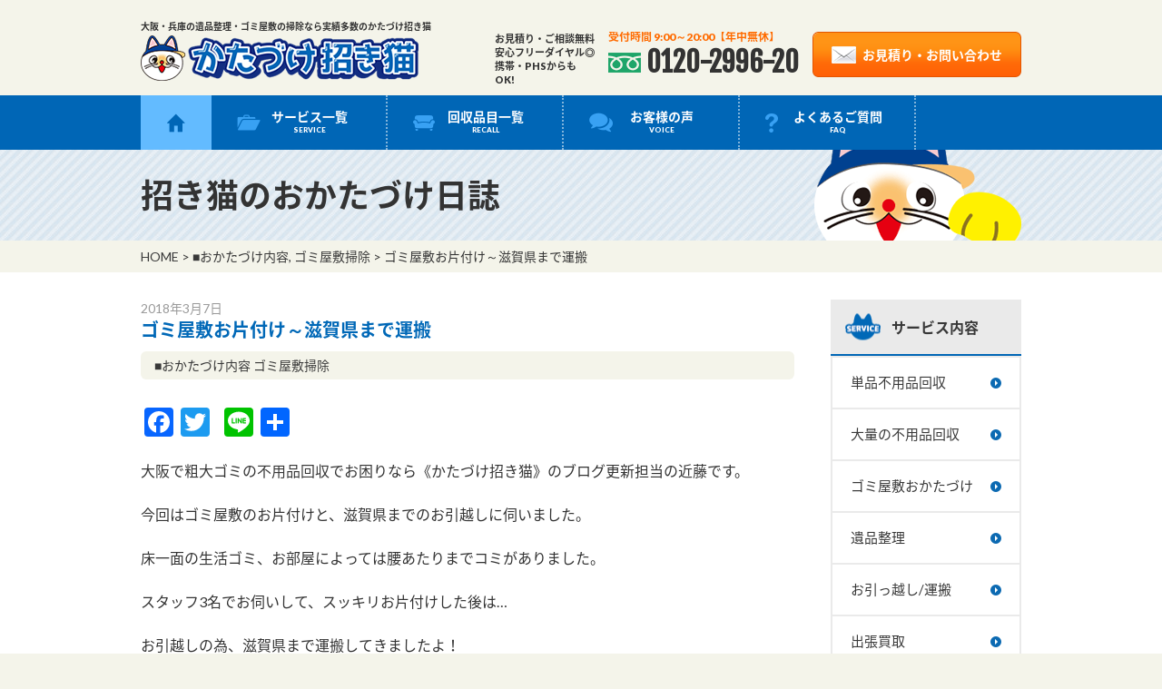

--- FILE ---
content_type: text/html; charset=UTF-8
request_url: https://www.gomizero.jp/archives/15194
body_size: 10628
content:
<!DOCTYPE html>
<html lang="ja">
<head>
<meta charset="UTF-8">
<title>ゴミ屋敷お片付け～滋賀県まで運搬 | 大阪　かたづけ招き猫</title>

<meta name="viewport" content="width=1000, user-scalable=yes" >
<meta name="google-site-verification" content="3fgIyStLAylJOoMdNkmNykPMk9fj_VBTgbs1UGBa2yI" />
<!-- ここからOGP -->
<meta property="og:type" content="website">
<meta property="og:description" content="大阪で粗大ゴミの不用品回収でお困りなら《かたづけ招き猫》のブログ更新担当の近藤です。 今回はゴミ屋敷..">
<meta property="og:title" content="ゴミ屋敷お片付け～滋賀県まで運搬">
<meta property="og:url" content="https://www.gomizero.jp/archives/15194">
<meta property="og:image" content="https://www.gomizero.jp/wp-content/uploads/2018/03/31320e993a9604a61bbb8141fa76ef81.jpg">
<meta property="og:site_name" content="大阪　かたづけ招き猫">
<meta property="fb:app_id" content="190101918147959">
<!-- ここまでOGP -->
<link rel="stylesheet" href="https://www.gomizero.jp/wp-content/themes/gomizero-pc/css/base.css" type="text/css" media="all">
<link href="https://fonts.googleapis.com/earlyaccess/notosansjapanese.css" rel="stylesheet">
<link href="https://fonts.googleapis.com/css?family=Lato:400,900" rel="stylesheet">
<link rel="stylesheet" href="https://www.gomizero.jp/wp-content/themes/gomizero-pc/css/pages.css" type="text/css" media="all">
<script src="//ajax.googleapis.com/ajax/libs/jquery/1.11.1/jquery.min.js" type="text/javascript"></script>
<script src="https://www.gomizero.jp/wp-content/themes/gomizero-pc/js/common.js" type="text/javascript"></script>
<script src="https://www.gomizero.jp/wp-content/themes/gomizero-pc/js/accordionbox.js" type="text/javascript"></script>
<script>
  (function(i,s,o,g,r,a,m){i['GoogleAnalyticsObject']=r;i[r]=i[r]||function(){
  (i[r].q=i[r].q||[]).push(arguments)},i[r].l=1*new Date();a=s.createElement(o),
  m=s.getElementsByTagName(o)[0];a.async=1;a.src=g;m.parentNode.insertBefore(a,m)
  })(window,document,'script','https://www.google-analytics.com/analytics.js','ga');

  ga('create', 'UA-48588219-1', 'auto');
  ga('send', 'pageview');

</script>
<!-- Google tag (gtag.js) -->
<script async src="https://www.googletagmanager.com/gtag/js?id=G-0PMN42S9XS"></script>
<script>
  window.dataLayer = window.dataLayer || [];
  function gtag(){dataLayer.push(arguments);}
  gtag('js', new Date());

  gtag('config', 'G-0PMN42S9XS');
</script>

<!-- Global site tag (gtag.js) - Google Ads: 781583413 --> <script async src="https://www.googletagmanager.com/gtag/js?id=AW-781583413"></script> <script> window.dataLayer = window.dataLayer || []; function gtag(){dataLayer.push(arguments);} gtag('js', new Date()); gtag('config', 'AW-781583413'); </script>
<!-- Event snippet for メール問い合わせ conversion page In your html page, add the snippet and call gtag_report_conversion when someone clicks on the chosen link or button. --> <script> function gtag_report_conversion(url) { var callback = function () { if (typeof(url) != 'undefined') { window.location = url; } }; gtag('event', 'conversion', { 'send_to': 'AW-781583413/AXAmCOG3iLQBELWI2PQC', 'event_callback': callback }); return false; } </script> 

<!-- All in One SEO Pack 2.8 by Michael Torbert of Semper Fi Web Designob_start_detected [-1,-1] -->
<meta name="description"  content="大阪で粗大ゴミの不用品回収でお困りなら《かたづけ招き猫》のブログ更新担当の近藤です。今回はゴミ屋敷のお片付けと、滋賀県までのお引越しに伺いました。床一面の生活ゴミ、お部屋によっては腰あたりまでコミがありました。スタッフ3名でお伺いして、スッキリお片付けした後は…お引越しの為、滋賀県まで運搬してきましたよ！かたづけ招き猫" />

<meta name="keywords"  content="■おかたづけ内容,ゴミ屋敷掃除" />

<link rel="canonical" href="https://www.gomizero.jp/archives/15194" />
			<script type="text/javascript" >
				window.ga=window.ga||function(){(ga.q=ga.q||[]).push(arguments)};ga.l=+new Date;
				ga('create', 'UA-48588219-1', 'auto');
				// Plugins
				
				ga('send', 'pageview');
			</script>
			<script async src="https://www.google-analytics.com/analytics.js"></script>
			<!-- /all in one seo pack -->
<link rel='dns-prefetch' href='//www.google.com' />
<link rel='dns-prefetch' href='//s.w.org' />
<link rel="alternate" type="application/rss+xml" title="大阪　かたづけ招き猫 &raquo; ゴミ屋敷お片付け～滋賀県まで運搬 のコメントのフィード" href="https://www.gomizero.jp/archives/15194/feed" />
		<script type="text/javascript">
			window._wpemojiSettings = {"baseUrl":"https:\/\/s.w.org\/images\/core\/emoji\/11\/72x72\/","ext":".png","svgUrl":"https:\/\/s.w.org\/images\/core\/emoji\/11\/svg\/","svgExt":".svg","source":{"concatemoji":"https:\/\/www.gomizero.jp\/wp-includes\/js\/wp-emoji-release.min.js"}};
			!function(e,a,t){var n,r,o,i=a.createElement("canvas"),p=i.getContext&&i.getContext("2d");function s(e,t){var a=String.fromCharCode;p.clearRect(0,0,i.width,i.height),p.fillText(a.apply(this,e),0,0);e=i.toDataURL();return p.clearRect(0,0,i.width,i.height),p.fillText(a.apply(this,t),0,0),e===i.toDataURL()}function c(e){var t=a.createElement("script");t.src=e,t.defer=t.type="text/javascript",a.getElementsByTagName("head")[0].appendChild(t)}for(o=Array("flag","emoji"),t.supports={everything:!0,everythingExceptFlag:!0},r=0;r<o.length;r++)t.supports[o[r]]=function(e){if(!p||!p.fillText)return!1;switch(p.textBaseline="top",p.font="600 32px Arial",e){case"flag":return s([55356,56826,55356,56819],[55356,56826,8203,55356,56819])?!1:!s([55356,57332,56128,56423,56128,56418,56128,56421,56128,56430,56128,56423,56128,56447],[55356,57332,8203,56128,56423,8203,56128,56418,8203,56128,56421,8203,56128,56430,8203,56128,56423,8203,56128,56447]);case"emoji":return!s([55358,56760,9792,65039],[55358,56760,8203,9792,65039])}return!1}(o[r]),t.supports.everything=t.supports.everything&&t.supports[o[r]],"flag"!==o[r]&&(t.supports.everythingExceptFlag=t.supports.everythingExceptFlag&&t.supports[o[r]]);t.supports.everythingExceptFlag=t.supports.everythingExceptFlag&&!t.supports.flag,t.DOMReady=!1,t.readyCallback=function(){t.DOMReady=!0},t.supports.everything||(n=function(){t.readyCallback()},a.addEventListener?(a.addEventListener("DOMContentLoaded",n,!1),e.addEventListener("load",n,!1)):(e.attachEvent("onload",n),a.attachEvent("onreadystatechange",function(){"complete"===a.readyState&&t.readyCallback()})),(n=t.source||{}).concatemoji?c(n.concatemoji):n.wpemoji&&n.twemoji&&(c(n.twemoji),c(n.wpemoji)))}(window,document,window._wpemojiSettings);
		</script>
		<style type="text/css">
img.wp-smiley,
img.emoji {
	display: inline !important;
	border: none !important;
	box-shadow: none !important;
	height: 1em !important;
	width: 1em !important;
	margin: 0 .07em !important;
	vertical-align: -0.1em !important;
	background: none !important;
	padding: 0 !important;
}
</style>
<link rel='stylesheet' id='contact-form-7-css'  href='https://www.gomizero.jp/wp-content/plugins/contact-form-7/includes/css/styles.css' type='text/css' media='all' />
<link rel='stylesheet' id='wordpress-popular-posts-css-css'  href='https://www.gomizero.jp/wp-content/plugins/wordpress-popular-posts/public/css/wpp.css' type='text/css' media='all' />
<link rel='stylesheet' id='addtoany-css'  href='https://www.gomizero.jp/wp-content/plugins/add-to-any/addtoany.min.css' type='text/css' media='all' />
<script>if (document.location.protocol != "https:") {document.location = document.URL.replace(/^http:/i, "https:");}</script><script type='text/javascript' src='https://www.gomizero.jp/wp-includes/js/jquery/jquery.js'></script>
<script type='text/javascript' src='https://www.gomizero.jp/wp-includes/js/jquery/jquery-migrate.min.js'></script>
<script type='text/javascript' src='https://www.gomizero.jp/wp-content/plugins/add-to-any/addtoany.min.js'></script>
<script type='text/javascript'>
/* <![CDATA[ */
var wpp_params = {"sampling_active":"0","sampling_rate":"100","ajax_url":"https:\/\/www.gomizero.jp\/wp-json\/wordpress-popular-posts\/v1\/popular-posts\/","action":"update_views_ajax","ID":"15194","token":"3745e16941","debug":""};
/* ]]> */
</script>
<script type='text/javascript' src='https://www.gomizero.jp/wp-content/plugins/wordpress-popular-posts/public/js/wpp-4.1.0.min.js'></script>
<link rel='https://api.w.org/' href='https://www.gomizero.jp/wp-json/' />
<link rel="EditURI" type="application/rsd+xml" title="RSD" href="https://www.gomizero.jp/xmlrpc.php?rsd" />
<link rel="wlwmanifest" type="application/wlwmanifest+xml" href="https://www.gomizero.jp/wp-includes/wlwmanifest.xml" /> 
<link rel='prev' title='遺品整理おかたづけ' href='https://www.gomizero.jp/archives/15107' />
<link rel='next' title='事務机おかたづけ' href='https://www.gomizero.jp/archives/15126' />
<link rel='shortlink' href='https://www.gomizero.jp/?p=15194' />
<link rel="alternate" type="application/json+oembed" href="https://www.gomizero.jp/wp-json/oembed/1.0/embed?url=https%3A%2F%2Fwww.gomizero.jp%2Farchives%2F15194" />
<link rel="alternate" type="text/xml+oembed" href="https://www.gomizero.jp/wp-json/oembed/1.0/embed?url=https%3A%2F%2Fwww.gomizero.jp%2Farchives%2F15194&#038;format=xml" />

<script data-cfasync="false">
window.a2a_config=window.a2a_config||{};a2a_config.callbacks=[];a2a_config.overlays=[];a2a_config.templates={};a2a_localize = {
	Share: "共有",
	Save: "ブックマーク",
	Subscribe: "購読",
	Email: "メール",
	Bookmark: "ブックマーク",
	ShowAll: "すべて表示する",
	ShowLess: "小さく表示する",
	FindServices: "サービスを探す",
	FindAnyServiceToAddTo: "追加するサービスを今すぐ探す",
	PoweredBy: "Powered by",
	ShareViaEmail: "メールでシェアする",
	SubscribeViaEmail: "メールで購読する",
	BookmarkInYourBrowser: "ブラウザにブックマーク",
	BookmarkInstructions: "このページをブックマークするには、 Ctrl+D または \u2318+D を押下。",
	AddToYourFavorites: "お気に入りに追加",
	SendFromWebOrProgram: "任意のメールアドレスまたはメールプログラムから送信",
	EmailProgram: "メールプログラム",
	More: "詳細&#8230;"
};

a2a_config.onclick=1;
(function(d,s,a,b){a=d.createElement(s);b=d.getElementsByTagName(s)[0];a.async=1;a.src="https://static.addtoany.com/menu/page.js";b.parentNode.insertBefore(a,b);})(document,"script");
</script>
<link rel="icon" href="https://www.gomizero.jp/wp-content/uploads/2022/06/favicon.png" sizes="32x32" />
<link rel="icon" href="https://www.gomizero.jp/wp-content/uploads/2022/06/favicon.png" sizes="192x192" />
<link rel="apple-touch-icon-precomposed" href="https://www.gomizero.jp/wp-content/uploads/2022/06/favicon.png" />
<meta name="msapplication-TileImage" content="https://www.gomizero.jp/wp-content/uploads/2022/06/favicon.png" />
</head>
<body data-rsssl=1>
<header>
  <div id="header">
    <div class="inner">
      <div class="header-logo">
              <p>大阪・兵庫の遺品整理・ゴミ屋敷の掃除なら実績多数のかたづけ招き猫</p>
                <p><a href="https://www.gomizero.jp/"><img src="https://www.gomizero.jp/wp-content/themes/gomizero-pc/img/cmn/header_logo.png" height="50" width="306" alt="かたづけ招き猫"></a></p>
      </div>
      <div class="info">
        <div class="contact">
          <ul>
            <li>お見積り・ご相談無料<br />安心フリーダイヤル◎<br />携帯・PHSからもOK!</li>
            <li><p>受付時間 9:00～20:00【年中無休】</p><img src="https://www.gomizero.jp/wp-content/themes/gomizero-pc/img/cmn/header_tel_s.png" alt="0120-2996-20"> <span>0120-2996-20</span></li>
            <li><a onclick="return gtag_report_conversion('https://www.gomizero.jp/toi.html');" href="https://www.gomizero.jp/toi.html"><img src="https://www.gomizero.jp/wp-content/themes/gomizero-pc/img/cmn/header_btn_mail.png" height="50" width="230" alt="お見積り・お問い合わせ"><div>お見積り・お問い合わせ</div></a></li>
          </ul>
        </div>
      </div>
      <!-- /.info -->
    </div>

  </div>
  <nav>
    <div id="grobal-nav">
      <div class="inner">

      <ul id="dropmenu">
        <li class="home"><a href="https://www.gomizero.jp/">TOPページ</a></li>
        <li class="service"><a href="https://www.gomizero.jp/service.html">サービス一覧<p>SERVICE</p></a>
	<ul>
            <li><a href="https://www.gomizero.jp/fuyou.html">単品不用品回収</a></li>
            <li><a href="https://www.gomizero.jp/tairyo.html">大量の不用品回収</a></li>
            <li><a href="https://www.gomizero.jp/gomiyashiki.html">ゴミ屋敷おかたづけ</a></li>
            <li><a href="https://www.gomizero.jp/ihin.html">遺品整理</a></li>
            <li><a href="https://www.gomizero.jp/hikkoshi.html">お引越し / 家具移動</a></li>
            <li><a href="https://www.gomizero.jp/kaitori.html">出張買取</a></li>
        </ul>
	</li>
        <li class="recycle"><a href="https://www.gomizero.jp/recycle.html">回収品目一覧<p>RECALL</p></a></li>
        <li class="voice"><a href="https://www.gomizero.jp/voice.html">お客様の声<p>VOICE</p></a></li>
        <li class="faq"><a href="https://www.gomizero.jp/faq.html">よくあるご質問<p>FAQ</p></a></li>
      </ul>

      </div>
    </div>
  </nav>
  <!-- /.header-area--> 
</header>
<!-- /#header-->
<div id="wrapper">  <div class="pagettl">
  <div class="pagettl-inner ">
      <h1>招き猫のおかたづけ日誌</h1>
    </div>
  </div>
  <!-- /.pagettl -->
  <div id="pankz" class="inner">
    <ul>
      <li><i class="fa fa-home" aria-hidden="true"></i> <a href="https://www.gomizero.jp">HOME</a> > <a href="https://www.gomizero.jp/archives/category/okataduke" rel="category tag">■おかたづけ内容</a>, <a href="https://www.gomizero.jp/archives/category/okataduke/gomiyashiki" rel="category tag">ゴミ屋敷掃除</a> > ゴミ屋敷お片付け～滋賀県まで運搬</li>
    </ul>
  </div>
  <!-- /#pankz -->
  <div id="contents">
  <div class="inner">
    <article>
      <div id="main">
            <div class="post">
        <div class="entry-date">2018年3月7日</div>
        <h2 class="maintitle">ゴミ屋敷お片付け～滋賀県まで運搬</h2>
        <div class="entry-cat">
<ul class="post-categories">
	<li><a href="https://www.gomizero.jp/archives/category/okataduke" rel="category tag">■おかたづけ内容</a></li>
	<li><a href="https://www.gomizero.jp/archives/category/okataduke/gomiyashiki" rel="category tag">ゴミ屋敷掃除</a></li></ul>        </div>
          <div class="entry-content clearfix">
            <div class="addtoany_share_save_container addtoany_content addtoany_content_top"><div class="a2a_kit a2a_kit_size_32 addtoany_list" data-a2a-url="https://www.gomizero.jp/archives/15194" data-a2a-title="ゴミ屋敷お片付け～滋賀県まで運搬"><a class="a2a_button_facebook" href="https://www.addtoany.com/add_to/facebook?linkurl=https%3A%2F%2Fwww.gomizero.jp%2Farchives%2F15194&amp;linkname=%E3%82%B4%E3%83%9F%E5%B1%8B%E6%95%B7%E3%81%8A%E7%89%87%E4%BB%98%E3%81%91%EF%BD%9E%E6%BB%8B%E8%B3%80%E7%9C%8C%E3%81%BE%E3%81%A7%E9%81%8B%E6%90%AC" title="Facebook" rel="nofollow noopener" target="_blank"></a><a class="a2a_button_twitter" href="https://www.addtoany.com/add_to/twitter?linkurl=https%3A%2F%2Fwww.gomizero.jp%2Farchives%2F15194&amp;linkname=%E3%82%B4%E3%83%9F%E5%B1%8B%E6%95%B7%E3%81%8A%E7%89%87%E4%BB%98%E3%81%91%EF%BD%9E%E6%BB%8B%E8%B3%80%E7%9C%8C%E3%81%BE%E3%81%A7%E9%81%8B%E6%90%AC" title="Twitter" rel="nofollow noopener" target="_blank"></a><a class="a2a_button_google_plus" href="https://www.addtoany.com/add_to/google_plus?linkurl=https%3A%2F%2Fwww.gomizero.jp%2Farchives%2F15194&amp;linkname=%E3%82%B4%E3%83%9F%E5%B1%8B%E6%95%B7%E3%81%8A%E7%89%87%E4%BB%98%E3%81%91%EF%BD%9E%E6%BB%8B%E8%B3%80%E7%9C%8C%E3%81%BE%E3%81%A7%E9%81%8B%E6%90%AC" title="Google+" rel="nofollow noopener" target="_blank"></a><a class="a2a_button_line" href="https://www.addtoany.com/add_to/line?linkurl=https%3A%2F%2Fwww.gomizero.jp%2Farchives%2F15194&amp;linkname=%E3%82%B4%E3%83%9F%E5%B1%8B%E6%95%B7%E3%81%8A%E7%89%87%E4%BB%98%E3%81%91%EF%BD%9E%E6%BB%8B%E8%B3%80%E7%9C%8C%E3%81%BE%E3%81%A7%E9%81%8B%E6%90%AC" title="Line" rel="nofollow noopener" target="_blank"></a><a class="a2a_dd addtoany_share_save addtoany_share" href="https://www.addtoany.com/share"></a></div></div><p>大阪で粗大ゴミの<a href="https://www.gomizero.jp/fuyou.html">不用品回収</a>でお困りなら《かたづけ招き猫》のブログ更新担当の近藤です。</p>
<p>今回はゴミ屋敷のお片付けと、滋賀県までのお引越しに伺いました。</p>
<p>床一面の生活ゴミ、お部屋によっては腰あたりまでコミがありました。</p>
<p>スタッフ3名でお伺いして、スッキリお片付けした後は…</p>
<p>お引越しの為、滋賀県まで運搬してきましたよ！</p>
<p>かたづけ招き猫では、このような<a href="https://www.gomizero.jp/fuyou.html">不用品回収</a>作業は随時承っております。<br />遠慮なくご連絡ください！(๑•̀ㅂ•́)و✧</p>
<p>【作業前】<br /><img class="alignnone size-medium wp-image-15200" src="https://www.gomizero.jp/wp-content/uploads/2018/03/31320e993a9604a61bbb8141fa76ef81-225x300.jpg" alt="" width="225" height="300" srcset="https://www.gomizero.jp/wp-content/uploads/2018/03/31320e993a9604a61bbb8141fa76ef81-225x300.jpg 225w, https://www.gomizero.jp/wp-content/uploads/2018/03/31320e993a9604a61bbb8141fa76ef81.jpg 300w" sizes="(max-width: 225px) 100vw, 225px" /></p>
<p>【作業後】<br /><img class="alignnone size-medium wp-image-15201" src="https://www.gomizero.jp/wp-content/uploads/2018/03/bfbd6c08db85f4a92f9bc56eb975cf4a-225x300.jpg" alt="" width="225" height="300" srcset="https://www.gomizero.jp/wp-content/uploads/2018/03/bfbd6c08db85f4a92f9bc56eb975cf4a-225x300.jpg 225w, https://www.gomizero.jp/wp-content/uploads/2018/03/bfbd6c08db85f4a92f9bc56eb975cf4a.jpg 300w" sizes="(max-width: 225px) 100vw, 225px" /></p>
<p>【作業前】<br /><img class="alignnone size-medium wp-image-15202" src="https://www.gomizero.jp/wp-content/uploads/2018/03/349bc13c92bd8162786a3dc9fc72af48-225x300.jpg" alt="" width="225" height="300" srcset="https://www.gomizero.jp/wp-content/uploads/2018/03/349bc13c92bd8162786a3dc9fc72af48-225x300.jpg 225w, https://www.gomizero.jp/wp-content/uploads/2018/03/349bc13c92bd8162786a3dc9fc72af48.jpg 300w" sizes="(max-width: 225px) 100vw, 225px" /></p>
<p>【作業後】<br /><img class="alignnone size-medium wp-image-15203" src="https://www.gomizero.jp/wp-content/uploads/2018/03/3d76e51050c00c7b3286d30db481181d-225x300.jpg" alt="" width="225" height="300" srcset="https://www.gomizero.jp/wp-content/uploads/2018/03/3d76e51050c00c7b3286d30db481181d-225x300.jpg 225w, https://www.gomizero.jp/wp-content/uploads/2018/03/3d76e51050c00c7b3286d30db481181d.jpg 300w" sizes="(max-width: 225px) 100vw, 225px" /></p>
<p>【作業前】<br /><img class="alignnone size-medium wp-image-15204" src="https://www.gomizero.jp/wp-content/uploads/2018/03/273c06bd2ab9f2da9138f0541f1a0563-225x300.jpg" alt="" width="225" height="300" srcset="https://www.gomizero.jp/wp-content/uploads/2018/03/273c06bd2ab9f2da9138f0541f1a0563-225x300.jpg 225w, https://www.gomizero.jp/wp-content/uploads/2018/03/273c06bd2ab9f2da9138f0541f1a0563.jpg 300w" sizes="(max-width: 225px) 100vw, 225px" /></p>
<p>【作業後】<br /><img class="alignnone size-medium wp-image-15205" src="https://www.gomizero.jp/wp-content/uploads/2018/03/470ef8f5a2ede27ab6ebf8d308c58d7d-225x300.jpg" alt="" width="225" height="300" srcset="https://www.gomizero.jp/wp-content/uploads/2018/03/470ef8f5a2ede27ab6ebf8d308c58d7d-225x300.jpg 225w, https://www.gomizero.jp/wp-content/uploads/2018/03/470ef8f5a2ede27ab6ebf8d308c58d7d.jpg 300w" sizes="(max-width: 225px) 100vw, 225px" /></p>
<p>【作業前】<br /><img class="alignnone size-full wp-image-15206" src="https://www.gomizero.jp/wp-content/uploads/2018/03/52960ccd99da3d903cfd2c6a99ba454d.jpg" alt="" width="400" height="300" srcset="https://www.gomizero.jp/wp-content/uploads/2018/03/52960ccd99da3d903cfd2c6a99ba454d.jpg 400w, https://www.gomizero.jp/wp-content/uploads/2018/03/52960ccd99da3d903cfd2c6a99ba454d-150x112.jpg 150w" sizes="(max-width: 400px) 100vw, 400px" /></p>
<p>【作業後】<br /><img class="alignnone size-full wp-image-15207" src="https://www.gomizero.jp/wp-content/uploads/2018/03/a851d663224013933ebd1f215e5198c1.jpg" alt="" width="400" height="300" srcset="https://www.gomizero.jp/wp-content/uploads/2018/03/a851d663224013933ebd1f215e5198c1.jpg 400w, https://www.gomizero.jp/wp-content/uploads/2018/03/a851d663224013933ebd1f215e5198c1-150x112.jpg 150w" sizes="(max-width: 400px) 100vw, 400px" /></p>
<p>【作業前】<br /><img class="alignnone size-full wp-image-15208" src="https://www.gomizero.jp/wp-content/uploads/2018/03/26e8c167ca2f24571818c82984bc20ac.jpg" alt="" width="400" height="300" srcset="https://www.gomizero.jp/wp-content/uploads/2018/03/26e8c167ca2f24571818c82984bc20ac.jpg 400w, https://www.gomizero.jp/wp-content/uploads/2018/03/26e8c167ca2f24571818c82984bc20ac-150x112.jpg 150w" sizes="(max-width: 400px) 100vw, 400px" /></p>
<p>【作業後】<br /><img class="alignnone size-full wp-image-15209" src="https://www.gomizero.jp/wp-content/uploads/2018/03/56b5e9e4327e760c003800378922f51b.jpg" alt="" width="400" height="300" srcset="https://www.gomizero.jp/wp-content/uploads/2018/03/56b5e9e4327e760c003800378922f51b.jpg 400w, https://www.gomizero.jp/wp-content/uploads/2018/03/56b5e9e4327e760c003800378922f51b-150x112.jpg 150w" sizes="(max-width: 400px) 100vw, 400px" /></p>
<p>大きな家具・引越しゴミ、粗大ゴミの不用品など1点から回収します。</p>
<p><a href="https://www.gomizero.jp/fuyou.html" target="_blank" rel="noopener">＞かたづけ招き猫の不用品回収 大阪の詳しい料金はコチラから</a></p>




<div class="prevpost clearfix">
<ul>
<li><a href="https://www.gomizero.jp/archives/15126" class="arrowL posticon-left">事務机おかたづけ</a></li><li><a href="https://www.gomizero.jp/archives/15107" class="arrowR posticon-right">遺品整理おかたづけ</a></li></ul>
</div>



            <!-- 記事下 -->
            <div class="cmn-content">
              <p>また何か粗大ゴミや不用品の事で、お困り事がございましたらかたづけ招き猫をよろしくお願いします。</p>
              <p>お片付け・家具移動・お引越しのお手伝いなど、なんなりとご相談ください。<br>お見積りは無料！！お気軽にご連絡くださいませ！</p>
              <p>かたづけ招き猫は不用品回収1点からでも喜んで対応させていただいております。</p>
              <p>このたびは、数ある不用品や遺品整理の片付け業者の中で、かたづけ招き猫を選んでいただいてありがとうございました。</p>
            <br>


      <div style="margin-bottom:2em;"><img src="/wp-content/themes/gomizero-pc/img/index/information_coronavirus_pc.png" alt="かたづけ招き猫はコロナウイルス対策を徹底してます！" width="720"></div>

      <div class="medium-contact">
		<p>ご相談は無料!!お気軽にお問い合わせください</p>
		<p class="tel"><img src="https://www.gomizero.jp/wp-content/themes/gomizero-pc/img/cmn/telicon_s.jpg" height="39" width="62" alt="0120-2996-20"> 0120-2996-20</p>
		<p class="time">年中無休 9時～20時まで受付</p>
		<div class="contact"><a onclick="return gtag_report_conversion('https://www.gomizero.jp/toi.html');" href="/toi.html"><img src="https://www.gomizero.jp/wp-content/themes/gomizero-pc/img/cmn/medium_contact_btn_mail.png" height="53" width="435" alt="メールでご相談の方はこちら"><p>メールでご相談の方はこちら</p></a></div>
      </div><br />

            <div class="category-list">
              <p>カテゴリから他の事例を探す</p>
              <a class="fuyou" href="https://www.gomizero.jp/archives/category/okataduke/huyouhin">不要品回収</a>
              <a class="ihin" href="https://www.gomizero.jp/archives/category/okataduke/ihin">遺品整理</a>
              <a class="gomi" href="https://www.gomizero.jp/archives/category/okataduke/gomiyashiki">ゴミ屋敷</a>
              <a class="kaitori" href="https://www.gomizero.jp/archives/category/okataduke/kaitori">出張買取</a>
              <a class="hikkoshi mgr-last" href="https://www.gomizero.jp/archives/category/okataduke/hikkoshi">引っ越し</a>
            </div>

             
            </div>
            
            <!-- /.tag-box -->
          </div>
          </div>
    <!-- /#main -->
  </article>
        <div id="side">
      <div class="side-service-list">
        <div class="servicettl">
          <h3 class="service"><a href="https://www.gomizero.jp/service.html">サービス内容</a></h3>
        </div>
        <ul>
          <li class="arrow"><a href="https://www.gomizero.jp/fuyou.html">単品不用品回収</a></li>
          <li class="arrow"><a href="https://www.gomizero.jp/tairyo.html">大量の不用品回収</a></li>
          <li class="arrow"><a href="https://www.gomizero.jp/gomiyashiki.html">ゴミ屋敷おかたづけ</a></li>
          <li class="arrow"><a href="https://www.gomizero.jp/ihin.html">遺品整理</a></li>
          <li class="arrow"><a href="https://www.gomizero.jp/hikkoshi.html">お引っ越し/運搬</a></li>
          <li class="arrow"><a href="https://www.gomizero.jp/kaitori.html">出張買取</a></li>
        </ul>
      </div>


      <div class="side-service-list">
        <div class="servicettl">
          <h3 class="contents">コンテンツ</h3>
        </div>
        <ul>
          <li class="arrow"><a href="https://www.gomizero.jp/recycle.html">回収品目一覧</a></li>
          <li class="arrow"><a href="https://www.gomizero.jp/voice.html">お客様の声</a></li>
          <li class="arrow"><a href="https://www.gomizero.jp/faq.html">よくあるご質問</a></li>
          <li class="arrow"><a href="https://www.gomizero.jp/media.html">メディア掲載情報</a></li>
          <li class="arrow"><a href="https://www.gomizero.jp/archives/category/okataduke/huyouhin">おかたづけ日誌</a></li>
          <li class="arrow"><a href="https://www.gomizero.jp/useful.html">お役立ちコラム</a></li>
        </ul>
      </div>


      <div class="side-post">
        <div class="recent-post">
          <div><img src="https://www.gomizero.jp/wp-content/themes/gomizero-pc/img/cmn/side_ttl_work_blog.png" height="63" width="210" alt="月間1000件以上の対応実績！おかたづけ日誌"></div>
                  <ul>
                    <li>
                      <div class="thumb">
                  <a class="entry" href="https://www.gomizero.jp/archives/22657">
                    <img src="https://www.gomizero.jp/wp-content/themes/gomizero-pc/img/cmn/default.jpg" width="68" alt="thumbnail" />                    <!-- //NEWここから -->
                                        </a>
                  </div><!-- /.thumb -->
                  <div class="entry-content">
                      <span class="side-post-date">2025年8月15日</span>
                        <p class="etry-title"><a class="entry" href="https://www.gomizero.jp/archives/22657">大阪のおすすめ遺品整理業者ランキング【2025年…</a></p>
                  </div>

                    </li>
                    <li>
                      <div class="thumb">
                  <a class="entry" href="https://www.gomizero.jp/archives/22483">
                    <img width="68" height="47" src="https://www.gomizero.jp/wp-content/uploads/2020/05/e7e08c7c23c2b51c76836da70d44f408-68x47.jpg" class="attachment-small-thumb size-small-thumb wp-post-image" alt="" />                    <!-- //NEWここから -->
                                        </a>
                  </div><!-- /.thumb -->
                  <div class="entry-content">
                      <span class="side-post-date">2024年2月13日</span>
                        <p class="etry-title"><a class="entry" href="https://www.gomizero.jp/archives/22483">枚方市不用品回収</a></p>
                  </div>

                    </li>
                    <li>
                      <div class="thumb">
                  <a class="entry" href="https://www.gomizero.jp/archives/22218">
                    <img src="https://www.gomizero.jp/wp-content/themes/gomizero-pc/img/cmn/default.jpg" width="68" alt="thumbnail" />                    <!-- //NEWここから -->
                                        </a>
                  </div><!-- /.thumb -->
                  <div class="entry-content">
                      <span class="side-post-date">2020年5月15日</span>
                        <p class="etry-title"><a class="entry" href="https://www.gomizero.jp/archives/22218">枚方市のお宅へ遺品整理に伺いました</a></p>
                  </div>

                    </li>
            </ul>
        </div>
        <!-- /.recent-post -->



<div class="resolution-post">
<div><img src="https://www.gomizero.jp/wp-content/themes/gomizero-pc/img/cmn/ttl_resolution_side.png" height="25" width="210" alt="不用品お困り解決情報"></div>
                  <ul>
                                        <li>
                      <div class="thumb">
                  <a class="entry" href="https://www.gomizero.jp/archives/15006">
                    <img width="68" height="47" src="https://www.gomizero.jp/wp-content/uploads/2018/02/a5f33d9d0ed90a266db49685372dbffb_s-68x47.jpg" class="attachment-small-thumb size-small-thumb wp-post-image" alt="" />                    <!-- //NEWここから -->
                                        </a>
                  </div><!-- /.thumb -->
                  <div class="entry-content">
                      <span class="side-post-date">2025年12月12日</span>
                        <p class="etry-title"><a class="entry" href="https://www.gomizero.jp/archives/15006">【大阪・兵庫】余った灯油を安全に処分する方法！古…</a></p>
                  </div>

                    </li>
                                        <li>
                      <div class="thumb">
                  <a class="entry" href="https://www.gomizero.jp/archives/14669">
                    <img width="68" height="47" src="https://www.gomizero.jp/wp-content/uploads/2018/02/8565d8c9e4275152fa0e17e5490e9198_s-68x47.jpg" class="attachment-small-thumb size-small-thumb wp-post-image" alt="" />                    <!-- //NEWここから -->
                                        </a>
                  </div><!-- /.thumb -->
                  <div class="entry-content">
                      <span class="side-post-date">2025年12月5日</span>
                        <p class="etry-title"><a class="entry" href="https://www.gomizero.jp/archives/14669">マニキュアの捨て方！固まった中身や除光液の処分も…</a></p>
                  </div>

                    </li>
                                        <li>
                      <div class="thumb">
                  <a class="entry" href="https://www.gomizero.jp/archives/13002">
                    <img width="68" height="47" src="https://www.gomizero.jp/wp-content/uploads/2017/11/25e669e3dd3f3781e79512e20acc48bb_s-68x47.jpg" class="attachment-small-thumb size-small-thumb wp-post-image" alt="" />                    <!-- //NEWここから -->
                                        </a>
                  </div><!-- /.thumb -->
                  <div class="entry-content">
                      <span class="side-post-date">2025年11月30日</span>
                        <p class="etry-title"><a class="entry" href="https://www.gomizero.jp/archives/13002">包丁の捨て方完全ガイド 大阪・兵庫の分別ルールと…</a></p>
                  </div>

                    </li>
                                </ul>
                      </div>
        <!-- /.recent-post -->
      </div>
      <!--/.side-post-->
      <div class="side-area">
        <div><img src="https://www.gomizero.jp/wp-content/themes/gomizero-pc/img/cmn/side_ttl_area.jpg" height="58" width="210" alt="対応エリア"></div>
        <div class="area-detail">
          <p class="todouhuken">大阪府</p>
          <p>大阪市内全域</p>
          <p>箕面市・豊中市・池田市・吹田市・高槻市・摂津市・茨木市・交野市・八尾市・大東市・四条畷市・守口市・寝屋川市・東大阪市・枚方市・門真市・堺市</p>
          <p class="todouhuken">兵庫県</p>
          <p>尼崎市・西宮市・伊丹市・芦屋市・宝塚市・川西市</p>
        </div>
      </div>
      <!-- /.side-area -->
      <div class="side-sub-menu">
        <ul>
          <li><a href="https://www.gomizero.jp/media.html"><img src="https://www.gomizero.jp/wp-content/themes/gomizero-pc/img/cmn/side_bnr_media.jpg" height="152" width="210" alt="メディア掲載情報"></a></li>
          <li><a href="https://www.gomizero.jp/staff.html"><img src="https://www.gomizero.jp/wp-content/themes/gomizero-pc/img/cmn/side_bnr_staff.jpg" height="159" width="210" alt="スタッフ紹介"></a></li>
          <li><a href="https://www.gomizero.jp/about.html"><img src="https://www.gomizero.jp/wp-content/themes/gomizero-pc/img/cmn/side_bnr_company.jpg" height="151" width="210" alt="会社概要"></a></li>
        </ul>
      </div>
      <!-- /.side-sub-menu -->
    </div>
    <!-- /#side-->  </div>
  <!-- /.inner -->
  </div>
  <!-- /#contents--> 
﻿</div>
<!-- /#wrapper-->

<!-- <p class="pagetop pointer">ページトップ</p> -->
<div class="sidefix">
  <ul>
    <li><a href="https://www.gomizero.jp/line.html"><img src="https://www.gomizero.jp/wp-content/themes/gomizero-pc/img/cmn/line_btn.png" height="464" width="121" alt="LINE@でたったの1分簡単お見積もり！"></a></li>
    <li><a onclick="return gtag_report_conversion('https://www.gomizero.jp/toi.html');" href="https://www.gomizero.jp/toi.html"><img src="https://www.gomizero.jp/wp-content/themes/gomizero-pc/img/cmn/fix_btn_mail.png" height="104" width="121" alt="無料お見積もりはこちら"></a></li>
    <li><a href="https://www.youtube.com/watch?v=x85kEp7-5Tg" target="_blank"><img src="https://www.gomizero.jp/wp-content/themes/gomizero-pc/img/cmn/fix_btn_cm.png" height="104" width="121" alt="テレビCMはこちら"></a></li>
    <li class="pagetop pointer"><img src="https://www.gomizero.jp/wp-content/themes/gomizero-pc/img/cmn/pagetop.png" height="104" width="121" alt="ページ上部へ戻る"></li>
  </ul>
</div>
<footer>
  <div id="footer">
  <div class="other-bnr">
    <div class="inner">
      <ul>
        <li><img src="https://www.gomizero.jp/wp-content/themes/gomizero-pc/img/cmn/other_bnr_ihinseiri.png" height="92" width="294" alt="当社は遺品整理士の有資格者がいます"></li>
        <li><a href="http://www.ekiten.jp/shop_6035047/?tnm=rsw" target="_blank"><img src="https://www.gomizero.jp/wp-content/themes/gomizero-pc/img/cmn/other_bnr_ekiten.png" height="92" width="294" alt="エキテン"></a></li>
      </ul>
    </div>
  </div>
  <!-- /.other-bnr -->
  <div class="inner">
    <div class="footer-sitemap">
      <div>
        <h3 class="service">サービス内容</h3>
        <ul>
          <li><a href="https://www.gomizero.jp/fuyou.html">単品不用品回収</a></li>
          <li><a href="https://www.gomizero.jp/tairyo.html">大量の不用品回収</a></li>
          <li><a href="https://www.gomizero.jp/ihin.html">遺品整理</a></li>
          <li><a href="https://www.gomizero.jp/gomiyashiki.html">ゴミ屋敷</a></li>
          <li><a href="https://www.gomizero.jp/kaitori.html">出張買取</a></li>
          <li><a href="https://www.gomizero.jp/hikkoshi.html">引っ越し</a></li>
        </ul>
      </div>
      <div>
        <h3 class="contents">コンテンツ</h3>
        <ul>
          <li><a href="https://www.gomizero.jp/blog.html">おかたづけ日誌</a></li>
          <li><a href="https://www.gomizero.jp/media.html">メディア掲載情報</a></li>
        </ul>
      </div>
      <div>
        <h3 class="company">会社情報</h3>
        <ul>
          <li><a href="https://www.gomizero.jp/about.html">会社概要</a></li>
          <li><a href="https://www.gomizero.jp/staff.html">スタッフ紹介</a></li>
          <li><a href="https://www.gomizero.jp/recruit.html">採用情報</a></li>
          <li><a href="https://www.gomizero.jp/toi.html">お問い合わせ</a></li>
        </ul>
      </div>
    </div>
    <!-- /.footter-sitemap -->

    <div class="company-info">
		<p><strong>大阪での不用品回収・粗大ゴミなら</strong></p>
      <img src="https://www.gomizero.jp/wp-content/themes/gomizero-pc/img/cmn/footer_logo.png" alt="かたづけ招き猫">
      <p><span class="bold">大阪本社</span><br />〒547-0016<br />大阪府大阪市平野区長吉長原4-12-28</p>
      <p><span class="bold">徳島支社</span><br />〒772-0004<br />徳島県鳴門市撫養町木津810-1</p>
    </div>
<div class="number"><p>大阪府産業廃棄物収集運搬許可番号 02700168209<br>
兵庫県産業廃棄物収集運搬許可番号 02801168209</p>
<p>古物商番号 第621140123270号</p></div>
    <!-- /.company-info -->

<!--<div class="shiten-info clearfix">
運営会社／株式会社クリーディア　大阪市中央区南久宝寺町3丁目4-14三興ビル 7F　TEL／06-6478-1300</div>-->

  </div>
  <!-- /.inner -->
  <div class="footer-contact">
    <div class="inner">
      <ul class="clearfix">
	<li class="tel"><p>見積もり・相談は<span>無料</span>です。まずはお気軽にお問い合わせください。</p>
	<img src="https://www.gomizero.jp/wp-content/themes/gomizero-pc/img/cmn/telicon_s.jpg" alt="0120-2996-20"> 0120-2996-20</li>
        <li class="mgr-last"><a onclick="return gtag_report_conversion('https://www.gomizero.jp/toi.html');" href="https://www.gomizero.jp/toi.html"><img src="https://www.gomizero.jp/wp-content/themes/gomizero-pc/img/cmn/footer_btn_mail.png" height="64" width="326" alt="メールでの見積もりはこちら"><p>メールでの見積もりはこちら</p></a></li>
      </ul>
	<div class="cmn-contact-sub"><img src="https://www.gomizero.jp/wp-content/themes/gomizero-pc/img/cmn/cmn_info_mini.png" alt="お問い合わせ、支払方法" height="29" width="700" />
	<div class="time">年中無休 9：00～20：00まで対応！</div>
	<div class="card">クレジットカード使用可能</div></div>
    </div>
  </div>
  <!-- /.footer-contact -->
  <p class="copyright">copyright 2022 「かたづけ招き猫」.All rights reserved.</p>
  </div>
  <!-- /#footer-->
</footer>
<script src="//ajax.googleapis.com/ajax/libs/jquery/1.11.1/jquery.min.js" type="text/javascript"></script>
<script src="https://www.gomizero.jp/wp-content/themes/gomizero-pc/js/common.js" type="text/javascript"></script>
<script type='text/javascript'>
/* <![CDATA[ */
var wpcf7 = {"apiSettings":{"root":"https:\/\/www.gomizero.jp\/wp-json\/contact-form-7\/v1","namespace":"contact-form-7\/v1"},"recaptcha":{"messages":{"empty":"\u3042\u306a\u305f\u304c\u30ed\u30dc\u30c3\u30c8\u3067\u306f\u306a\u3044\u3053\u3068\u3092\u8a3c\u660e\u3057\u3066\u304f\u3060\u3055\u3044\u3002"}}};
/* ]]> */
</script>
<script type='text/javascript' src='https://www.gomizero.jp/wp-content/plugins/contact-form-7/includes/js/scripts.js'></script>
<script type='text/javascript'>
var renderInvisibleReCaptcha = function() {

    for (var i = 0; i < document.forms.length; ++i) {
        var form = document.forms[i];
        var holder = form.querySelector('.inv-recaptcha-holder');

        if (null === holder) continue;
		holder.innerHTML = '';

         (function(frm){
			var cf7SubmitElm = frm.querySelector('.wpcf7-submit');
            var holderId = grecaptcha.render(holder,{
                'sitekey': '6LdJ-_4jAAAAAMVOQJRUtDK3EcmFdHvB91EQXFJ3', 'size': 'invisible', 'badge' : 'bottomright',
                'callback' : function (recaptchaToken) {
					if((null !== cf7SubmitElm) && (typeof jQuery != 'undefined')){jQuery(frm).submit();grecaptcha.reset(holderId);return;}
					 HTMLFormElement.prototype.submit.call(frm);
                },
                'expired-callback' : function(){grecaptcha.reset(holderId);}
            });

			if(null !== cf7SubmitElm && (typeof jQuery != 'undefined') ){
				jQuery(cf7SubmitElm).off('click').on('click', function(clickEvt){
					clickEvt.preventDefault();
					grecaptcha.execute(holderId);
				});
			}
			else
			{
				frm.onsubmit = function (evt){evt.preventDefault();grecaptcha.execute(holderId);};
			}


        })(form);
    }
};
</script>
<script type='text/javascript' async defer src='https://www.google.com/recaptcha/api.js?onload=renderInvisibleReCaptcha&#038;render=explicit&#038;hl=ja'></script>
<script type='text/javascript' src='https://www.gomizero.jp/wp-includes/js/wp-embed.min.js'></script>
</body>
</html>

--- FILE ---
content_type: text/css
request_url: https://www.gomizero.jp/wp-content/themes/gomizero-pc/css/base.css
body_size: 4845
content:
@charset "utf-8";
@import url("reset.css");
@import url(https://fonts.googleapis.com/earlyaccess/notosansjapanese.css);
@import url(https://fonts.googleapis.com/earlyaccess/mplus1p.css);
@import url('https://fonts.googleapis.com/css?family=Fjalla+One');


/*=========================================

共通

=========================================*/
a{
  text-decoration: none;
}
a:link { color: #383838; }
a:visited { color:#383838; }
a:hover { color: #7f7f7f; }
a{
  transition: opacity 0.7s;
}
a:hover {
  opacity: 0.7;
  filter: alpha(opacity=70);
  -ms-filter: "alpha(opacity=70)";
}
.no_hover{
-ms-filter: "alpha( opacity=100 )";
filter: alpha(opacity=100);
opacity: 1;
	}
.pointer {
    cursor: pointer;
}

.mgr-last {
  margin-right:0 !important;
}
.mgb-last {
  margin-bottom: 0 !important;
}
/* フロート解除させたい要素をdivで囲んで使う */

.clearfix:after {
        content: ".";
        display: block;
        clear: both;
        height: 0;
        visibility: hidden;
}
.clearfix {
        display: inline-block;
}
.inner{
	width: 970px;
  margin-left: auto;
  margin-right: auto;
}

/*テキスト*/
.text-orange{
  color: #ff8400;
}
.text-red{
  color: #d91212;
}

/*タイトル*/
.ttl01{
  background: #0068b7;
  padding: 25px 0;
  overflow: hidden;
}
.ttl01 h2{
  color: #fff;
  text-align: center;
  font-size: 42px;
}

/*吹き出し*/
.fukidashi{
  position: relative;
}
.fukidashi:before{
  content: "";
  position: absolute;
  width: 0px;
  height: 0px;
  border: 20px solid transparent;
  border-top: 30px solid;
  left: 50%;
  margin-left: -25px;
  bottom: -40px;
}
.fukidashi.yellow:before {
  border-top-color: #e7c845;
}
.fukidashi.blue:before {
  border-top-color: #0068b7;
}

.mgb50 { margin-bottom: 50px!important; }
.mgb20 { margin-bottom: 20px!important; }


/*sidebar
-------------------------------------*/

.side-service-list .huyou a {
	width: 210px;
	height: 68px;
	color: #fff;
	font-weight:bold;
	display:block;
	padding: 0.8em 0 0 5em;
	background: #f06868;
	background-image:url(../img/cmn/icon_huyou.jpg);
	background-repeat: no-repeat;
	margin-bottom: 10px;
}

.side-service-list .ihin a {
	width: 210px;
	height: 68px;
	color: #fff;
	font-weight:bold;
	display:block;
	padding: 1.5em 0 0 5em;
	background: #ac7eaf;
	background-image:url(../img/cmn/icon_ihin.jpg);
	background-repeat: no-repeat;
	margin-bottom: 10px;
}

.side-service-list .gomi a {
	width: 210px;
	height: 68px;
	color: #fff;
	font-weight:bold;
	display:block;
	padding: 1.5em 0 0 5em;
	background: #e49516;
	background-image:url(../img/cmn/icon_gomi.jpg);
	background-repeat: no-repeat;
	margin-bottom: 10px;
}

.side-service-list .kaitori a {
	width: 210px;
	height: 68px;
	color: #fff;
	font-weight:bold;
	display:block;
	padding: 1.5em 0 0 5em;
	background: #2d9532;
	background-image:url(../img/cmn/icon_kaitori.jpg);
	background-repeat: no-repeat;
	margin-bottom: 10px;
}

.side-service-list .hikkosi a {
	width: 210px;
	height: 68px;
	color: #fff;
	font-weight:bold;
	display:block;
	padding: 1.5em 0 0 5em;
	background: #228fb6;
	background-image:url(../img/cmn/icon_hikkosi.jpg);
	background-repeat: no-repeat;
}


/* menu
-------------------------------------*/

#grobal-nav {
	background: #0066b6;
	width: 100%;
}

#dropmenu{
  list-style-type: none;
  width: 100%;
  height: 60px;
  padding: 0;
  background: #0066b6;
}
#dropmenu li{
  position: relative;
  width: 20%;
  float: left;
  margin: 0;
  padding: 0;
  text-align: center;
}
#dropmenu li a{
  display: block;
  margin: 0;
	height: 60px;
  padding: 15px 0 11px 25px;
  color: #fff;
  font-size: 14px;
  font-weight: bold;
  line-height: 1.3;
  text-decoration: none;
}

#dropmenu li p {
	font-size: 8px;
}

#dropmenu li:hover > a{
  background: #63bbff;
  color: #0066b6;
}
#dropmenu > li:hover > a{
  border-radius: 3px 3px 0 0;
}
#dropmenu li ul{
  list-style: none;
  position: absolute;
  top: 100%;
  left: 0;
  margin: 0;
  padding: 0;
	z-index: 90000;
  border-radius: 0 0 3px 3px;
}
#dropmenu li:last-child ul{
  left: -100%;
  width: 100%
}
#dropmenu li ul li{
  overflow: hidden;
  width: 200%;
  height: 0;
  color: #fff;
}
#dropmenu li ul li a{
  padding: 22px 20px;
  background: #0066b6;
	height: 60px;
  text-align: left;
  font-size: 14px;
  font-weight: normal;
}
#dropmenu li:hover ul li{
  overflow: visible;
  height: 60px;
  border-top: 1px solid #80b3db;
  border-bottom: 1px solid #80b3db;
}
#dropmenu li:hover ul li:first-child{
  border-top: 0;
}
#dropmenu li:hover ul li:last-child{
  border-bottom: 0;
}
#dropmenu li:hover ul li:last-child a{
  border-radius: 0 0 3px 3px;
}

#dropmenu li.home {
	background: #63bbff url(../img/cmn/menu-icon-home.png) 29px center no-repeat;
	text-indent: -9999px;
	width: 8%;
}

#dropmenu li.service {
    border-right: 2px dotted #80b3db;
		background: url(../img/cmn/menu-icon-service.png) 28px center no-repeat;
}

#dropmenu li.recycle {
    border-right: 2px dotted #80b3db;
		background: url(../img/cmn/menu-icon-recycle.png) 28px center no-repeat;
}

#dropmenu li.voice {
    border-right: 2px dotted #80b3db;
		background: url(../img/cmn/menu-icon-voice.png) 28px center no-repeat;
}

#dropmenu li.faq {
    border-right: 2px dotted #80b3db;
		background: url(../img/cmn/menu-icon-faq.png) 28px center no-repeat;
}


/*header
-------------------------------------*/
#header {
	width:100%;
  overflow: hidden;
	padding: 10px;
}
#header .header-logo{
  float: left;
  margin-top: 12px;
}
#header .header-logo h1{
	font-size:10px;
	font-weight: bold;
	margin-bottom: 3px;
}
#header .header-logo p{
	font-size:10px;
	font-weight: bold;
	margin-bottom: 3px;
}
#header .info{
  float: right;
}
.sub-nav-wrap, .contact{
  overflow: hidden;
  margin-top: 25px;
}
#header .info .sub-nav {
		box-shadow: inset 1px 1px #ffffff;
		/*Inner elements should not cover inner shadows*/
		background-image: -moz-linear-gradient(top, #fbfbfb, #e5e5e1);
		background-image: -ms-linear-gradient(top, #fbfbfb, #e5e5e1);
		background-image: -o-linear-gradient(top, #fbfbfb, #e5e5e1);
		background-image: -webkit-linear-gradient(top, #fbfbfb, #e5e5e1);
		background-image: linear-gradient(top, #fbfbfb, #e5e5e1);
		/*--IE9 DOES NOT SUPPORT CSS3 GRADIENT BACKGROUNDS--*/
		border: 1px solid #dbdbcb;
		padding: 5px;
		padding-left: 20px;
		border-bottom-right-radius: 8px;
		border-bottom-left-radius: 8px;
    font-size: 13px;
    font-weight: bold;
    float: right;
}

#header .info .contact li:first-child {
	width:110px;
	font-size: 11px;
	float: left;
}

#header .info .sub-nav li{
  float: left;
  background: url(../img/cmn/arrow_right_blue.png) left center no-repeat;
  padding-left: 8px;
  margin-right: 15px;
}
#header .info .contact li{
  float: left;
  margin-left: 15px;
	font-size:30px;
	font-weight:bold;
}

#header .info .contact li span{
  font-family: 'Fjalla One', sans-serif;
}


#header .info .contact li p{
	font-size: 12px;
	font-weight:bold;
	line-height: 1;
	color: #ff6b00;
}


#header .contact li {
	position:relative;
}

#header .contact li div {
	position: absolute;
  top: 16px;
  left: 55px;
  font-size: 14px;
  font-weight: bold;
  color: #fff;
}


.wf-notosansjapanese { font-family: "Noto Sans Japanese"; }


.contact-box ul.contact-s {
	font-weight:bold;
}

.contact-box ul.contact-s li.tel {
    font-size: 40px;
}

.contact-box ul.contact-s p {
        font-size: 15px!important;
				color: #ff7b35;
}

.contact-box ul.contact-s .mgr-last {
	position: relative;
}

.contact-box ul.contact-s .mgr-last div {
		position: absolute;
    top: 15px;
    left: 85px;
    color: #fff;
    font-weight: bold;
		font-size: 17px;
}

/*共通コンタクトバナー
-------------------------------------*/
/*全画面*/
.cmn-contact{
  background: #0c6ab2;
	color: #fff;
  padding: 30px 0;
  overflow: hidden;
}
.cmn-contact-inner{
  width: 777px;
	height: 100px;
  margin: 0 auto;
}

.cmn-contact ul li{
  float: left;
  margin-right: 24px;
}

p.cmn-contact-sub {
    margin-top: 10px;
		padding-left: 14px;
}


/*大きいサイズ*/
.big-contact{
  background: url(../img/cmn/big_contact_bg.png) top left no-repeat;
  height: 305px;
  padding-top: 64px;
  padding-left: 330px;
  margin-right: 7px;
}
.big-contact p{
  margin-bottom: 10px;
  font-size: 20px;
	line-height: 1;
}

.big-contact p.tel {
    font-size: 60px;
    font-weight: bold;
}

.big-contact p.time {
    font-weight: bold;
    margin-bottom: 20px;
		color: #7a7a7a;
    padding-left: 80px;
}

/*中サイズ*/
.medium-contact{
  background: url(../img/cmn/medium_contact_bg.png) top left no-repeat;
	background-size: 100%;
  height: 231px;
  padding-top: 45px;
  padding-left: 250px;
}
.medium-contact p{
  margin-bottom: 10px;
  font-size: 15px;
}

.medium-contact p.tel {
    font-size: 50px;
    font-weight: bold;
    line-height: 0;
}

.medium-contact p.time {
    font-weight: bold;
    padding-left: 75px;
		color: #7a7a7a;
}

.medium-contact .contact {
	position: relative;
}

.medium-contact .contact p {
		position: absolute;
    top: 13px;
    left: 120px;
    color: #fff;
    font-weight: bold;
    font-size: 18px;
}


/*右側固定
-------------------------------------*/
.sidefix {
    display: none;
    position: fixed;
    top: 50px;
    right: 0;
}

/*footer
-------------------------------------*/
#footer {
  width:100%;
  background: #fff;
}
#footer .inner{
  padding: 17px 0 8px;
  overflow: hidden;
}

#footer .inner .tel {
		font-size: 40px;
    font-weight: bold;
    line-height: 1.2;
}

#footer .inner .tel p {
	font-size: 12px;
	font-weight: bold;
}

/*バナー*/
#footer .other-bnr{
  background: #f4f4ea;
  overflow: hidden;
}
#footer .other-bnr li{
  float: left;
  width: 294px;
  margin-right: 44px;
}
/*サイトマップ*/
.footer-sitemap {
  float: left;
  height: 259px;
}
#footer .footer-sitemap div{
  width: 200px;
  float: left;
}
#footer .footer-sitemap h3{
  font-size: 18px;
  padding-top: 5px;
  padding-bottom: 5px;
  padding-left: 50px;
  margin-bottom: 10px;
}
#footer .footer-sitemap h3.service{
  background: url(../img/cmn/menu_icon_service.png) left center no-repeat;
}
#footer .footer-sitemap h3.contents{
  background: url(../img/cmn/menu_icon_contents.png) left center no-repeat;
}
#footer .footer-sitemap h3.company{
  background: url(../img/cmn/menu_icon_company.png) left center no-repeat;
}
#footer .footer-sitemap ul{
  padding-left: 52px;
  font-size: 16px;
}
#footer .footer-sitemap ul li{
  margin-bottom: 8px;
  font-size: 14px;
}
/*会社情報*/
#footer .company-info{
	width: 370px;
	font-size: 14px;
	float: right;
	background: #cce1f1;
	padding: 20px 30px;
	border-radius: 8px;
}

#footer .company-info p {
	margin-top: 10px;
}

#footer .company-info .bold {
	font-weight:bold;
}

#footer .number{
	width: 370px;
    margin-top: 15px;
    float: left;
	font-size: 11px;
}

#footer .shiten-info.clearfix {
    width: 970px;
    background: #f4f4ea;
    margin-top: 20px;
    font-size: 13px;
    border-radius: 8px;
    padding: 10px 20px;
}

#footer .tel span {
	color: #ff6b00;
}

#footer .mgr-last {
	position:relative;
}

#footer .mgr-last p {
		position: absolute;
    top: 33px;
    left: 80px;
    color: #fff;
    font-weight: bold;
}

#footer .cmn-contact-sub {
    position: relative;
		margin-top:10px;
		padding-left: 14px;
}

#footer .cmn-contact-sub .time {
    position: absolute;
		top: 15px;
    left: 95px;
    font-size: 14px;
    font-weight: bold;
    color: #0066b6;
}

#footer .cmn-contact-sub .card {
    position: absolute;
    top: 15px;
    right: 100px;
		font-size: 14px;
    font-weight: bold;
    color: #0066b6;
}

/*お問い合わせ*/
.footer-contact{
  background: url(../img/cmn/footer_contact_bg.jpg) left top repeat;
}
.footer-contact .inner{
  background: url(../img/cmn/footer_contact_badge.png) left center no-repeat;
  padding-left: 188px !important;
	line-height: 0;
}
.footer-contact ul li{
  float: left;
  margin-left: 15px;
}
.footer-contact ul li img{
  vertical-align: middle;
}
/*コピーライト*/
.copyright{
  text-align: center;
  padding: 10px 0;
  font-size: 12px;
}

/*=========================================

下層共通

=========================================*/
/*レイアウト*/
#contents{
  background: #fff;
  overflow: hidden;
  padding: 30px 0 50px;
}
#main {
    width: 720px;
    float: left;
}
#main p{
  margin-bottom: 1rem;
}
#side {
    width: 210px;
    float: right;
}
/*ページタイトル*/
.pagettl{
  height: 100px;
  background: url(../img/cmn/pagettl_bg.jpg) repeat top left;
}
.pagettl-inner{
  height: 100px;
  margin: 0 auto;
  width: 970px;
  background: url(../img/cmn/pagettl_img.png) no-repeat top right;
}

.pagettl-inner2{
  height: 100px;
  margin: 0 auto;
  width: 970px;
  background: url(../img/cmn/pagettl_img_blog.png) no-repeat top right;
}

.pagettl h1, .pagettl h2{
  font-size: 36px;
  line-height: 100px;
}
/*見出し*/
.maintitle {
    font-size: 20px;
    margin: 0 0 20px;
    color: #0068b7;
}
.maintitle a {
  text-decoration: none;
}
.headline {
    font-size: 18px;
    background: #0068b7;
    margin: 10px 0 20px;
    position: relative;
    padding: 10px 10px 10px 18px;
    color: #fff;
}
.headline:after {
  position: absolute;
  top: 0;
  left: 0;
  content: '';
  width: 0;
  height: 0;
  border-top: 7px solid #fff;
  border-right: 7px solid #80b4db;
  border-bottom: 7px solid #80b4db;
  border-left: 7px solid #fff;
}

.strapline {
    font-size: 2rem;
		margin-top: 20px;
    color: #ff6b00;
    margin-bottom: 10px;
    background-image: url(../../gomizero-sp/img/common/heading.png);
    background-repeat: no-repeat;
    background-position: left 6px;
    padding: 0 25px 0 25px;
}

.cmn-list li{
	background-image: url(../img/cmn/icon_cmn_list.png);
	background-repeat: no-repeat;
	background-position: left 0;	
	font-size: 16px;
  padding-left: 28px;
  margin-bottom: 15px;
}
/*チェックリスト*/
.check-list{
  margin-bottom: 50px;
}
.check-list li{
  background-image: url(/wp-content/themes/gomizero-sp/img/common/check.png);
  background-repeat: no-repeat;
  background-position: top left;  
  font-size: 1.6rem;
    padding-left: 20px;
  margin: 0 10px 15px 10px;
  padding-left: 30px;
}
/*流れ*/
.flow-wrap{
  background: url(/wp-content/themes/gomizero-sp/img/common/arrow-flow.png) no-repeat center bottom 14px;
  padding: 0 0 50px;
}
.flow-wrap.flow-end{
  background: none;
}
.flow-detail {
  background: #f8f8ff;
  width: 100%;
  padding: 20px 10px;
}
.flow-ttl {
  background: #1da8db;
  color: #fff;
  width: 100%;
  padding: 5px 10px;
  font-size: 1.6rem;
}
/*注釈*/
#main .annotation p{
  font-size: 12px;
  line-height: 1.2;
  margin-bottom: 0.5rem;
}
/* table基本css */
.main-width{
	width: 720px;
}
table{
    border-collapse: collapse; 
    border-spacing:0;
}
.table th{
	text-align: left;
	font-size:16px;
	background-color:#d1ebff;
  width: 22%;
}
.table th,td {
  vertical-align:middle;
  border: 1px solid #ddddd0;  
  padding:15px 20px;
  color :#333;
}
.table td {
  background-color:#fff;
}

.post .medium-contact p {
	margin: 0;
	line-height: 1;
}

.post .medium-contact .contact p {
	top: 18px;
}

/*パンくず
-------------------------------------*/
#pankz{
  padding: 8px 0;
  overflow: hidden;
}
#pankz li {
  float: left;
  font-size: 14px;
}
#pankz li a{
  text-decoration: none;
}

/*記事カテゴリデザイン
-------------------------------------*/
.category-list a.fuyou{
  background: #fff url(../img/cmn/icon_cat01.png) 30px center no-repeat;
}
.category-list a.ihin{
  background: #fff url(../img/cmn/icon_cat02.png) 30px center no-repeat;
}
.category-list a.gomi{
  background: #fff url(../img/cmn/icon_cat03.png) 30px center no-repeat;
}
.category-list a.kaitori{
  background: #fff url(../img/cmn/icon_cat04.png) 30px center no-repeat;
}
.category-list a.hikkoshi{
  background: #fff url(../img/cmn/icon_cat05.png) 30px center no-repeat;
}
.category-list a.fuyou-big{
  background: #fff url(../img/cmn/icon_cat06.png) 30px center no-repeat;
}

/*TOPページ*/
#top-contents .category-list a{
  width: 313px;
  height: 40px;
  font-size: 14px;
  display: inline-block;
  padding: 10px 10px 5px 65px;
  margin-right: 10px;
  border-radius: 8px;
  margin-bottom: 20px;
}

#top-contents .category-list a:nth-of-type(3) {
	margin-right: 0;
}

/*記事下表示用*/
.cmn-content .category-list{
  background: #f4f4ea;
  padding: 30px 30px 10px;
}
.cmn-content .category-list a{
  width: 180px;
  height: 40px;
  font-size: 14px;
  display: inline-block;
  padding: 10px 10px 5px 65px;
  margin-right: 10px;
  border-radius: 8px;
  margin-bottom: 20px;
}

/*==============================================================
	
	サイドメニュー
	
===============================================================*/
/*サービス一覧
-------------------------------------*/
#side .side-service-list{
  margin-bottom: 30px;
}

#side .side-service-list .servicettl {
	background-color: #eaeaea;
	padding: 15px 10px;
	border-bottom: 2px solid #0066b6;
}

#side .side-service-list .servicettl h3.service{
	background: url(../img/cmn/menu_icon_service.png) left center no-repeat;
}

#side .side-service-list .servicettl h3.contents{
	background: url(../img/cmn/menu_icon_contents.png) left center no-repeat;
}

#side .side-service-list .servicettl h3.service a,
#side .side-service-list .servicettl h3.contents{
	display: block;
	padding-left: 57px;
	height: 30px;
	padding-top: 5px;
}

#side .side-service-list ul{
	border: 2px solid #eaeaea;
}

#side .side-service-list li{
	border-bottom: 2px solid #eaeaea;
}

#side .side-service-list li a{
	display:block;
	padding: 20px;
	text-align: left;
}

#side .side-service-list li:last-child{
	border-bottom: none;
}

#side .side-service-list li.arrow{
		position: relative;
		font-size: 15px;
		margin: 0;
}
#side .side-service-list li.arrow::before,
#side .side-service-list li.arrow::after{
		position: absolute;
		top: 0;
		bottom: 0;
		right: 20px;
		margin: auto;
		content: "";
		vertical-align: middle;
}

#side .side-service-list li.arrow::before{
		width: 12px;
		height: 12px;
		-webkit-border-radius: 50%;
		border-radius: 50%;
		background: #0c6ab2;
}
#side .side-service-list li.arrow::after{
		right: 21px;
		box-sizing: border-box;
		width: 3px;
		height: 3px;
		border: 3px solid transparent;
		border-left: 3px solid #fff;
}

/*投稿記事
-------------------------------------*/
.side-post {
  margin-bottom:35px;
}
.side-post li {
  overflow: hidden;
    padding: 12px;
    background: #f4f4ea;
    margin-bottom: 2px;
  position: relative;
}
.recent-post .thumb{
  width: 68px;
  float: left;
  
}
.recent-post .thumb img {
    border: 3px solid #fff;
}
.recent-post span.new-icon {
    position: absolute;
    top: 0;
    left: 0;
    background: #ff0000;
    color: #fff;
    font-size: 9px;
    padding: 3px;
}
.recent-post .entry-content{
  width: 113px;
  float: right;
}
.side-post-date {
	color:#999;
	font-size:12px;
}
.side-post li .etry-title{
  font-size: 14px;
  line-height: 16px;
}
.side-post li .etry-title a{
  font-size: 14px;
}
.side-post a  {
	text-decoration:none;
}
/* カテゴリーデザイン */
.side-post .cat1 {
  background: #856f9d;
  font-size: 11px;
  width: 80px;
  text-align:center;
  padding: 5px;
  margin-right: 62px;
}
.side-post .cat2 {
  background: #88843e;
  font-size: 11px;
  width: 80px;
  text-align:center;
  padding: 5px;
  margin-right: 62px;
}
.side-post .cat3 {
  background: #383836;
  font-size: 11px;
  width: 80px;
  text-align:center;
  padding: 5px;
  margin-right: 62px;
}
.side-post .cat1 a,.side-post .cat2 a,.side-post .cat3 a{
  color: #fff;
}

/*対応エリア
-------------------------------------*/
.side-area{
  margin-bottom: 30px;
}
.side-area img{
  vertical-align: bottom;
}
.side-area .area-detail{
  padding: 12px;
  background: #f4f4ea;
}
.side-area .area-detail p{
  font-size: 12px;
  line-height: 1.6;
}
.side-area .area-detail .todouhuken{
  font-size: 14px;
  font-weight: bold;
  color: #0068b7;
}

/*　ページナビゲーション
-------------------------------------*/
.cmn-side-menu li{
  margin-bottom: 10px;

  background-color: #999;
  font-size: 20px;
  color: #fff;
  padding: 10px;
}
.cmn-side-menu li.last-child{
  margin-bottom: 0;
}

--- FILE ---
content_type: text/css
request_url: https://www.gomizero.jp/wp-content/themes/gomizero-pc/css/pages.css
body_size: 10482
content:
@charset "UTF-8";
/*=========================================

下層ページcss

=========================================*/

/* パソコンで見たときは"pc"のclassがついた画像が表示される */
.pc { display: block !important; }
.sp { display: none !important; }
/* スマートフォンで見たときは"sp"のclassがついた画像が表示される */
@media only screen and (max-width: 750px) {
.pc { display: none !important; }
.sp { display: block !important; }
}

/*カテゴリー
-------------------------------------*/

#top-contents .post-categories a {
	padding: 0!important;
}
.post-categories li {
	display: inline;
}
/*各ページ概要共通
-------------------------------------*/
.outline {
	overflow: hidden;
	margin-bottom: 50px;
}
.outline .left {
	width: 68%;
	margin-right: 2%;
	float: left;
}
.outline .right {
	width: 30%;
	float: left;
}
/*不要品のかたづけサービス
-------------------------------------*/
.fuyou .outline {
	margin-bottom: 30px;
}
.fuyou .fuyou-tanka {
	margin-bottom: 30px;
}
.fuyou .fuyou-tanka ul {
	width: 100%;
	margin: 0 0 1%;
	overflow: hidden;
}
.fuyou .fuyou-tanka ul li {
	width: 25%;
	padding: 0 1% 1.5%;
	float: left;
}
.fuyou .fuyou-tanka ul li img {
	width: 100%;
}
/*買取
-------------------------------------*/
.business-trip-ttl {
	background: #dd0505;
	color: #fff;
	width: 100%;
	padding: 10px;
}
.business-trip {
	width: 100%;
	padding: 10px;
	border: 1px solid #dd0505;
	color: #dd0505;
	margin-bottom:20px;
}
/*メディア
-------------------------------------*/
.media-detail .photo {
	width: 300px;
	float: left;
	margin-right: 20px;
}
.media-detail .introduction {
	width: 400px;
	float: left;
}
/*引っ越しサービス
-------------------------------------*/
.hikkoshi .outline h2 {
	color: #ff0000;
	font-size: 25px;
	margin-bottom: 20px;
	line-height: 1.3;
}
.fee .left {
	width: 40%;
	margin-right: 2%;
	float: left;
}
.fee .right {
	width: 58%;
	float: left;
}
.fengshui td {
	width: 33%;
	padding: 3%;
	vertical-align: top;
	display: table-cell;
}
.text-white {
	color: #9e9e9e;
}
.text-sepia {
	color: #82520d;
}
.text-green {
	color: #1c6717;
}
.text-yellow {
	color: #cec317;
}
.text-orange {
	color: #ef0000;
	font-weight: bold;
}
.text-red {
	color: #d11414;
}
.text-purple {
	color: #6a0bb3;
}
.text-blue {
	color: #1e37cf;
}
.text-pink {
	color: #f17faf;
}
.text-red {
	color: #d11414;
}
.text-gold {
	color: #a48d23;
}
.text-beige {
	color: #bd9c7c;
}
.text-silver {
	color: #c4c4c4;
}
.text-winered {
	color: #930d46;
}
.text-gray {
	color: #777777;
}
/*よくある質問
-------------------------------------*/
.ttl_q {
	background: url(../img/qa/title_q_bottom.jpg) no-repeat left bottom;
}
.ttl_q h3 {
	background: url(../img/qa/title_q.jpg) no-repeat left 2px;
	font-size: 20px;
	padding-left: 40px;
	padding-bottom: 10px;
	line-height: 1.4;
}
.answer {
	padding: 20px 30px 10px 60px;
	background: url(../img/qa/title_a.jpg) no-repeat 20px 20px;
	border: 1px solid #eee;
	border-top: none;
	margin-bottom: 20px;
}
.answer p {
	font-size: 16px;
	line-height: 1.4;
	margin-bottom: 10px;
}
/*問い合わせフォーム（Contact form7)
-------------------------------------*/
/* デザインカスタマイズ */
div.wpcf7 {
	background: #f7f7f7;
	padding: 0px;
	margin: 0 0 30px 0 !important;
}
div.wpcf7 p {
	padding: 0;
	margin: 0;
}
div.wpcf7 input, .wpcf7 textarea {
	border: 1px solid #ccc;
	padding: 8px;
	font-size: 18px;
}
div.wpcf7 textarea {
	width: 97.5%;
	height: 200px;
}
div.wpcf7 input.wpcf7-submit {
	cursor: pointer;
	color: #fff;
	font-weight: bold;
	font-size: 14px;
	width: 200px;
	height: 45px;
	margin: 0 auto;
	display: block;
	-moz-border-radius: 5px;
	-khtml-border-radius: 5px;
	-webkit-border-radius: 5px;
	border-radius: 5px;
	background: #705989;
	box-shadow: 0px 0px 3px 0px rgba(0, 0, 0, 0.5), inset 0px 32px 0px -12px #8d7aa1;
	border: 1px solid #735990;
}
div.wpcf7 input.wpcf7-submit:hover {
	opacity: 0.7;
	filter: alpha(opacity=70);
	-ms-filter: "alpha(opacity=70)";
}
.wpcf7 input.wpcf7-submit:active {
	box-shadow: none;
	bottom: -2px;
	position: relative;
}
.wpcf7 input:focus, .wpcf7 textarea:focus {
	border: 1px solid #009de1;
}
.wpcf7-captchac {
	border: 1px solid #ccc;
}
/* エラー個所をわかりやすく表示 */
.wpcf7 .wpcf7-not-valid {
	background: #ffb6c1;
}
.wpcf7 span.wpcf7-not-valid-tip {
	font-size: 80%;
}
.wpcf7 .wpcf7-response-output {
	margin: 10px 0 0;
	padding: 8px 35px 8px 14px;
	text-shadow: 0 1px 0 rgba(255, 255, 255, 0.5);
	-webkit-border-radius: 4px;
	-moz-border-radius: 4px;
	border-radius: 4px;
}
.wpcf7 .wpcf7-validation-errors {
	color: #B94A48;
	background-color: #F2DEDE;
	border: 1px solid #EED3D7;
}
.wpcf7 .wpcf7-mail-sent-ok {
	color: #3A87AD;
	background-color: #D9EDF7;
	border: 1px solid #BCE8F1;
}
/* 必須赤色表示 */
.wpcf7 .required {
	color: #D42F4D;
}
/* 任意緑色表示 */
.wpcf7 .any {
	color: #080;
}
/* セレクト縦幅 */
select.wpcf7-form-control.wpcf7-select {
	height: 39px;
	padding: 5px;
}
/* レイアウト */
.contact-form {
	display: table;
	table-layout: fixed;
}
.contact-form-th {
	width: 200px;
	padding: 28px 15px 20px 30px;
	letter-spacing: 1px;
}
.contact-form-td {
	vertical-align: middle;
	padding: 20px 40px 20px 0;
	width: 519px;
}
.contact-form-th, .contact-form-td {
	display: table-cell;
	vertical-align: top;
	font-size: 16px;
	font-size: 1.6rem;
	border-bottom: 1px solid #e1e1e1;
}
.contact-form-th.-last_child, .contact-form-td.-last_child {
	border-bottom: none;
}
.contact-form-submit {
	margin: 20px auto;
}
/*1タイトルに複数の入力項目がある場合*/
.multiple-inputs-item {
	margin-bottom: 15px;
}
div.wpcf7 input.wpcf7-submit {
	cursor: pointer;
	color: #fff;
	font-weight: bold;
	font-size: 14px;
	width: 200px;
	height: 45px;
	margin: 0 auto;
	display: block;
	-moz-border-radius: 10px;
	-khtml-border-radius: 10px;
	-webkit-border-radius: 10px;
	border-radius: 10px;
	background: #ff8c10;
	box-shadow: 0px 0px 3px 0px rgba(0, 0, 0, 0.5), inset 0px 32px 0px -12px #ff9a1c;
	border: 1px solid #ff6b12;
}
.contact-info {
	width: 720px;
	padding: 20px 30px;
	background: #fff5f5;
	margin-bottom: 20px;
}
.contact-info span {
	color: #C00;
}
/*=========================================

記事ページcss

=========================================*/

/* 記事一覧
-------------------------------------*/
.post {
	width: 720px;
}

ul.archive-list {
	margin-bottom: 40px;
}

ul.archive-list li.post {
	margin: 10px 0;
}

.post .entry-ttl, .post-list .entry-ttl {
	font-size: 24px;
	margin-bottom: 5px;
}
.post .entry-ttl a, .post-list .entry-ttl a {
	text-decoration: none;
}
.post .entry-detail .entry-meta-bar {
	overflow: hidden;
}
.post .entry-date, .post-list .entry-date {
	font-size: 14px;
	color: #999;
}
.post .entry-cat {
	font-size: 14px;
	background: #f4f4ea;
	padding: 6px 15px;
	margin-bottom: 15px;
	border-radius: 6px;
}
.post-list .entry-thumbnail {
	width: 232px;
	float: left;
}
.post-list .entry-detail {
	width: 480px;
	float: right;
}
.post-list {
	overflow: hidden;
	margin-bottom: 20px;
	position: relative;
}
.post-list .entry-content .readmore {
	position: absolute;
	bottom: 0;
	right: 0;
}

#kataduke-list .post-list .entry-thumbnail {
	width: 410px;
	float: left;
	position:relative;
}

#kataduke-list .post-list .entry-thumbnail img.thumbnail {
    width: 200px;
    height: 190px;
		object-position: 50% 30%;
    object-fit: cover;
}

#kataduke-list .post-list .entry-thumbnail img.no-images {
    width: 200px;
    height: 190px;
		object-position: 50% 30%;
    object-fit: cover;
}

#kataduke-list .post-list .entry-detail {
    width: 290px;
		margin-left: 20px;
    float: right;
}

#kataduke-list .post-list .entry-thumbnail .arrow {
    position: absolute;
    top: 110px;
    left: 180px;
}

#kataduke-list dl.spec {  
  font-weight : bold;
}

#kataduke-list dl.spec dt{
		color: #fff;
    background-color: #0068b7;
    padding-top: 5px;
    padding-bottom: 5px;
    width: 65px;
    margin-bottom: 10px;
    text-align: center;
    font-size: 10px;
    float: left;
    clear: both;
}

#kataduke-list dl.spec dd{  
font-size: 12px;
    line-height: 30px;
    width: 200px;
    float: left;
    margin-left: 10px;
}

#kataduke-list h4.entry-ttl {
    font-size: 20px;
    color: #0068b7;
		margin-bottom: 10px;
}


/* ページネーション
-------------------------------------*/
.pagenation {
	margin: 1em 0;
}
.pagenation:after, .pagenation ul:after {
	clear: both;
	content: ".";
	display: block;
	height: 0;
	visibility: hidden;
}
.pagenation ul {
	margin: 0;
	text-align: center;
}
.pagenation li {
	list-style: none outside none;
	margin-left: 3px;
	display: inline-block;
}
.pagenation li:first-child {
	margin-left: 0;
}
.pagenation li.active {
	background-color: #0068b7;
	color: #FFFFFF;
	border-radius: 30px;
	cursor: not-allowed;
	padding: 10px 20px;
}
.pagenation li a {
	background: none repeat scroll 0 0 #f2f2f2;
	border-radius: 30px;
	color: #999999;
	display: block;
	padding: 10px 20px;
	text-decoration: none;
	text-shadow: 0 -1px 0 rgba(0, 0, 0, 0.2);
}
.pagenation li a:hover {
	background-color: #0068b7;
	color: #FFFFFF;
	opacity: 0.8;
	transition-duration: 500ms;
	transition-property: all;
	transition-timing-function: ease;
}
.nav-links {
	text-align: center;
	margin-top: 50px;
	font-size: 14px;
	height: 25px;
}
span.page-numbers.current, .current {
	background: #856f9d;
	color: #fff;
	padding: 7px 15px;
	border-radius: 5px;        /* CSS3草案 */
	-webkit-border-radius: 5px;    /* Safari,Google Chrome用 */
	-moz-border-radius: 5px;   /* Firefox用 */
	text-decoration: none;
}
a.page-numbers, .inactive {
	background: #ededed;
	padding: 7px 15px;
	border-radius: 5px;        /* CSS3草案 */
	-webkit-border-radius: 5px;    /* Safari,Google Chrome用 */
	-moz-border-radius: 5px;   /* Firefox用 */
	text-decoration: none;
}
h2.screen-reader-text {
	display: none;
}
/* 記事詳細
-------------------------------------*/

.post h3.entry-ttl {
	font-size: 20px;
	background-image: url(../img/cmn/title_02.jpg);
	background-repeat: no-repeat;
	background-position: left bottom;
	line-height: 30px;
	padding-bottom: 15px;
	margin-bottom: 10px;
}
.post .maintitle {
	margin: 0px 0 10px;
}
.post p {
	margin: 20px 0;
	line-height: 1.8;
}
.post .tag-box {
	background: #ddd;
	padding: 7px 15px;
}
/*かたづけ日誌共通コメント*/
.cmn-content {
	margin-top: 40px;
}
/* 関連記事
-------------------------------------*/
#related-entries {
}
#related-entries h3 {
	font-size: 30px;
	border-bottom: 4px solid #0068b7;
	padding-bottom: 10px;
	margin-bottom: 30px;
}
#related-entries span.sub-ttl {
	font-size: 13px;
	color: #747474;
	font-weight: normal;
	margin-left: 20px;
}
/* 記事一覧 (記事一覧・関連記事一覧)
-------------------------------------*/

.entry-list a {
	text-decoration: none;
}
.entry-list .thumb {
	width: 234px;
	height: 155px;
	overflow: hidden;
	float: left;
	margin-right: 20px;
}
.entry-list .thumb img {
	width: 234px;
	height: auto !important;
}
.entry-list .entry-content {
	width: 416px;
	height: 146px;
	float: left;
}
.entry-list .entry-content h4.entry-title {
	font-size: 22px;
	margin: 0 0 15px;
}
.entry-list .entry-content .entry-cat {
	background: none;
	text-align: left;
	padding: 0;
	margin-bottom: 0;
}
.entry-list .entry-content .post-categories li {
	padding: 0;
}
.entry-list .entry-content .post-categories li:before {
	content: none;
}
.entry-list .entry-content .entry-cat a {
	color: #0068b7;
}
.entry-list .entry-content .entry-date {
	color: #959595;
	font-size: 12px;
	font-weight: bold;
	background: none;
	padding: 0;
	margin-bottom: 10px;
}
/* 追記20170718 ゴミ屋敷
-------------------------------------*/
.sp-only{
	display:none;
}
.page-new {
	line-height: 1.8em;
}
.page-new img {
	max-width: 100%;
}
section {
	margin-bottom: 50px;
}
.page-main-img {
	margin: 0 0 30px;
}
.page-navi {
	overflow: hidden;
	margin: 0 0 60px;
}
.page-navi li {
	float: left;
	width: 32.2222222222%;
	margin-right: 1.66666666667%;
	border: 1px solid #0068b7;
	border-radius: 8px;
}
.page-navi li a{
	background: url(../img/gomiyashiki/navi_bg.png) repeat-x center;
	background-size:auto 100%;
	display:block;
	padding:15px 10px;
	color:#fff;
	text-align: center;
	border: 1px solid #fff;
	border-radius: 8px;
	font-size:20px;
	    font-weight: bold;
}
.page-navi li a:after{
	display:block;
	content:"";
	width:17px;
	height:10px;
	background: url(../img/gomiyashiki/navi_arrow.png) no-repeat center;
	background-size:100%;
	margin:5px auto 0;
}
.page-navi li:last-child {
	margin-right: 0;
}
.head-box h2 {
	font-size: 40px;
	text-align: center;
	margin: 0 0 40px;
}
.head-box h2 .txt-s {
	font-size: 70%;
}

.col-2, .col-3, .col-4, .col-5 {
	overflow: hidden;
}
.col-2 .col-box {
	float: left;
	width: 47.9166666667%;
	margin-right: 4.16666666667%;
}
.col-3 .col-box {
	float: left;
	width: 32.2222222222%;
	margin-right: 1.66666666667%;
}
.col-5 .col-box {
	float: left;
	width: 19.2%;
	margin-right: 1%;
	margin-bottom: 1%;
}
.col-2 .col-box:nth-child(2n), .col-3 .col-box:nth-child(3n), .col-4 .col-box:nth-child(4n), .col-5 .col-box:nth-child(5n) {
	margin-right: 0;
}
.list01 {
	margin-bottom: 30px;
}
.list01 li {
	background: url(../img/gomiyashiki/icon_check.jpg) no-repeat left 13px;
	border-bottom: 1px solid #ddd;
	font-weight: bold;
	color: #013762;
	padding: 12px 0 12px 45px;
}
.point-list .col-box {
	border: 1px solid #ea5e00;
	width: 49.5%;
	margin: 0 1% 1% 0;
	border-radius: 10px;
	overflow: hidden;
	min-height: 250px;
	background: #f9fafb;
}
.point-list .col-box h3 {
	text-align: center;
	background: url(../img/gomiyashiki/point_tit_bg.png) repeat-x center;
	background-size: auto 100%;
	padding: 5px;
	line-height: 1em;
}
.point-list .col-box .txt {
	padding: 5%;
	font-size: 90%;
}
.case-list li {
	overflow: hidden;
	margin: 0 0 3%;
}
.case-list li .img {
	width: 37%;
	float: left;
}
.case-list li .txt {
	width: 59%;
	float: right;
}
.case-list li .txt h3{
	color: #0068b7;
	margin: 0 0 0.6em;
	font-size: 115%;
	padding: 5px 0;
}
.case-list li .txt h3 .num {
	background: #d1e9fb;
	padding: 8px 10px 8px 20px;
	margin-right: 1.5em;
	position: relative;
	font-size: 85%;
}
.case-list li .txt h3 .num:after {
	content: '';
	position: absolute;
	border-left: 12px solid #d1e9fb;
	border-top: 17px solid transparent;
	border-bottom: 17px solid transparent;
	top: 50%;
	right: -12px;
	margin-top: -17px;
	z-index: 100;
}
.detail-link {
	text-align: center;
}
.detail-link p {
	display: inline-block;
}
.detail-link a {
	display: block;
	padding: 10px 100px;
	color: #0068b7;
	border: 1px solid #0068b7;
	font-weight: bold;
	border-radius: 8px;
}
.price-box .col-3 {
	margin: 30px 0;
}
.price-cell {
	width: 100%;
	margin: 0 0 10px;
}
.price-cell th {
	background: #0068b7;
	color: #fff;
	padding: 10px;
	text-align: center;
	border-right: 1px solid #fff;
}
.price-cell th:last-child {
	border-right: 1px solid #0068b7;
}
.price-cell td {
	padding: 12px;
	text-align: center;
	border: 1px solid #a8c2d5;
	font-weight: bold;
}
.price-cell td:first-child {
	background: #d1e9fb;
	color: #0068b7;
}
.price-cell td:last-child {
	color: #ed4c4c;
}
.txt-r {
	text-align: right;
}
.contact-box {
	text-align: center;
}
.contact-s {
	overflow: hidden;
}
.contact-s li {
	width: 49%;
	float: left;
}
.contact-s li:last-child {
	float: right;
}
.flow-list li{
	overflow: hidden;
}
.flow-list li h3{
	background:#1da8db;
	color:#fff;
	padding:10px 20px;
}
.flow-list li .box{
	background:#f8f8ff;
	padding:2.5%;
	overflow: hidden;
}
.flow-list li .box .img{
	width:35%;	
	float:left;
}
.flow-list li .box .txt{
	width:62%;	
	float:right;
}
.arrow{
	text-align: center;
	margin:10px 0;
	line-height: 1em;
}
.safety-box li{
	margin:0 0 20px;
}
.safety-box li:last-child{
	margin-bottom:0;	
}
.blog-box h2.tit{
	background: #d1e9fb;
	color: #0068b7;
	text-align: center;
	padding:15px;
	font-size:120%;
	margin-bottom:20px;
}
a.under{
	text-decoration: underline;
}

/* 追記20170718 遺品整理
-------------------------------------*/
.page-ihin .head-box h2 {
	margin:0 0 20px;	
}
.page-ihin .head-box .col-2{
	margin:40px 0 0;
}
.page-ihin .point-bg{
	background: #dae1ec;
	padding:94px 2.5% 2.5%;
	border-radius: 10px;
	position: relative;
	margin:80px 0 0;
	background: url(../img/ihin/point_bg.png) repeat center;
}
.page-ihin .point-bg h2{
	text-align: center;	
	line-height: 1em;
	position:absolute;
	top:-20px;
	left:50%;
	width:100%;
	margin-left:-361px;
	
}
.page-ihin .point-bg li{
	background:	#f9fafb;
	padding:3.5% 3.5% 2%;
	margin:0 0 2.5%;
}
.page-ihin .point-bg li:last-child{
	margin-bottom:0;	
}
.page-ihin .point-bg li h3.point1{
    border-bottom: 1px solid #ddd;
    margin: 0px 0 2.5%;
    padding: 0 0 50px 50px;
    color: #0068b7;
    font-size: 25px;
    background: url(../img/ihin/point01.png) no-repeat left;
    height: 40px;
    line-height: 50px;
}

.page-ihin .point-bg li h3.point2{
    border-bottom: 1px solid #ddd;
    margin: 0px 0 2.5%;
    padding: 0 0 50px 50px;
    color: #0068b7;
    font-size: 25px;
    background: url(../img/ihin/point02.png) no-repeat left;
    height: 40px;
    line-height: 50px;
}

.page-ihin .point-bg li h3.point3{
    border-bottom: 1px solid #ddd;
    margin: 0px 0 2.5%;
    padding: 0 0 50px 50px;
    color: #0068b7;
    font-size: 25px;
    background: url(../img/ihin/point03.png) no-repeat left;
    height: 40px;
    line-height: 50px;
}

.tit-blue{
	color:#0068b7;
	font-size:18px;
	margin-bottom:1em;
}
.service-box .box{
	border-top:1px solid #ddd;
	padding-top:30px;
	margin-top:30px;
}
.service-list .col-box{
	margin-bottom:2%;
}
.service-list img{
	vertical-align: bottom;
	line-height: 1em;
}
.service-list h3,.service-list h4{
	background: #17a5d3;
	height:70px;
	color:#fff;
	font-size:18px;
	line-height: 1.4em;
	text-align: center;
	display:table;
	width:100%;
	
}
.service-list h3 span, .service-list h4 span{
	display: table-cell;
	vertical-align: middle;
}
.arrow.mar{
	margin:30px 0 -20px !important;
}

/* 追記20170731 不用品回収
-------------------------------------*/
.page-fuyou .page-navi{
	margin:0 0;
}
.page-fuyou .about-box .img-box{
	margin:0 0 20px;
}
.txt-center{
	text-align: center;
}
.page-fuyou .service-box h3{
	background: #cfeaff;
	color:#0068b7;
	height:auto;
	padding:10px;
	font-size:16px;
	margin-bottom:10px;
}
.price02-box .box{
	margin:0 0 10px;
}
.price02-box .sec01 .col-box{

	border-radius: 10px;
	overflow:hidden;
	    margin-bottom: 4.16666666667%;
}
.price02-box .sec01 .col-box .txt{
	padding:5% 8% 3%;	
	font-size:85%;
	line-height: 1.6em;
}
.price02-box .sec01 .col-box .txt p:last-child{
	text-align: center;	
	margin:1.2em 0 0 ;
}
.price02-box .sec01 .col-box.c01{
	border:2px solid #ea5e00;
}
.price02-box .sec01 .col-box.c02{
	border:2px solid #3679e6;
}
.price02-box .sec01 .col-box.c03{
	border:2px solid #11a183;
}
.price02-box .sec01 .col-box.c04{
	border:2px solid #61bb1d;
}
.price02-box h3{
	color:#0068b7;
	font-size:30px;
	background: url(../img/fuyou/icon01.jpg),url(../img/fuyou/dot.jpg);
	background-repeat: no-repeat, repeat-x;
	background-position: left center,left bottom;
	background-size: 28px ,auto;
	padding:15px 0 15px 40px;
	margin:0 0 1em;
}
.price02-box .sec02 h4{
	color:#0068b7;
	font-size:24px;
	margin: 20px 0 0.2em;
}
.price02-box .sec02 .col-5{
	padding:10px 0 10px;	
}
.price02-box .sec02 .col-box{
	background: #f5f5f5;
	border:1px solid #ccc;
	padding:1.5%;
	border-radius: 8px;
	text-align: center;
}
.price02-box .sec02 .col-box p{
	font-size:12px;
	line-height: 1.6em;
	font-weight: bold;
	margin: 0 !important;
}
.price02-box .sec02 .col-box p .color-blue{
	color:#0068b7;
}
.price02-box .sec02 .col-box p .txt-s{
	font-size:70%;
	letter-spacing: -1px;
}

/* 追記20170821 LINE@
-------------------------------------*/

.line_id {
	color :#0068b7;
	font-size: 30px;
	font-weight: bold;
	text-align: center;
}

.col-2 .line-boxL {
	float: left;
	width: 250px;
	margin-right: 4.16666666667%;
}

.col-2 .line-boxR {
	float: left;
	width: 440px;
}

.col-2 .col-box:nth-child(2n) {
	margin-right: 0;
}

/* 追記20171003 お役立ち情報
-------------------------------------*/

.resolution-post {
	margin: 20px 0;
}

.resolution-post .thumb{
  width: 68px;
  float: left;
  
}
.resolution-post .thumb img {
    border: 3px solid #fff;
}
.resolution-post span.new-icon {
    position: absolute;
    top: 0;
    left: 0;
    background: #ff0000;
    color: #fff;
    font-size: 9px;
    padding: 3px;
}
.resolution-post .entry-content{
  width: 113px;
  float: right;
}

#resolution {
	overflow: hidden;
	width: 720px;
	margin-bottom: 30px;
}

#resolution h2 {
	text-align: center;
	margin-bottom: 20px;
}

#resolution .postlist-category {
	width: 230px;
	float:left;
	margin-right: 15px;
}

.postlist-category:nth-last-child(2) {
	margin-right: 0!important;
}

#resolution .btn_resolution {
	text-align:center;
	padding-top: 20px;
	clear: both;
}

#resolution img.attachment-medium.size-medium.wp-post-image {
    width: 230px;
    height: auto;
}
/* 追記20171206 コラム
-------------------------------------*/
.post h3 {
	color: #3366ff; font-size: 20px;
}
.post h4 {
	color: #993366;
}

#resolution .postlist-category h2 {
	text-align:left;
	margin-bottom: 5px;
	color: #0068b7;
}

#resolution .postlist-category h2 a {
    color: #0068b7;
}

#resolution .postlist-category p {
	font-size: 13px;
}

#resolution .kataduke-information {
    margin: 0 auto 20px;
    font-size: 20px;
    color: #0068b7;
		font-weight:bold;
}

#resolution .kataduke-ttl .heading {
  color: #0068b7;
  text-align: center;
  overflow: hidden;
}
#resolution .kataduke-ttl .heading span {
  display: inline-block;
  position: relative;
}
#resolution .kataduke-ttl .heading span:before,
#resolution .kataduke-ttl .heading span:after {
		content: "";
    border-bottom: 2px solid #0068b7;
    width: 219px;
    margin: 0 41px;
    position: absolute;
    bottom: 13px;
}
#resolution .kataduke-ttl .heading span:before {
  right: 100%;
}
#resolution .kataduke-ttl .heading span:after {
  left: 100%;
}


.blog-box .page-category-list .entry-list {
	margin-bottom: 20px;
}



/*お役立ち情報
-------------------------------------*/

#contents .useful {
	border: 3px solid #ddd;
	padding: 20px;
	border-radius: 10px;
	margin-bottom: 30px;
}

#contents .useful .post-list .entry-detail {
    width: 350px;
    float: right;
}

#contents .useful .ttl {
  width: 100%;
  margin: 0 auto;
  font-size: 20px;
  color:#0066b6;
}
#contents .useful .heading {
  margin-bottom: 30px;
}

#contents .useful .usettl .heading {
  overflow: hidden;
  position: relative;
	font-size: 25px;
  padding-bottom: 10px;
}

#contents .useful .usettl .heading:before {
  content: "";
  border-bottom: 3px solid #0066b6;
  bottom: 0;
  height: 0;
  position: absolute;
  width: 100%;
  z-index: 0;
}

#contents .useful .usettl .heading:after {
  border-bottom: 3px solid #ddd;
  bottom: 0;
  content: "";
  position: absolute;
  width:  100%;
  z-index: 1;
}

#contents .useful .post-list:last-child,
#contents .useful:last-child {
	margin-bottom: 0;
}

#contents .useful .post-list .entry-thumbnail {
    width: 300px;
    float: left;
}

#contents .useful img.attachment-medium-thumb.size-medium-thumb.wp-post-image {
    width: 300px;
    height: 200px;
		object-position: 50% 30%;
    object-fit: cover;
}

#contents .useful p.readmore a {
		display: inline-block;
    background: #efefef;
    text-align: center;
    padding: 10px;
    width: 350px;
    color: #0066b6;
}

#contents .useful .entry-content {
    font-size: 14px;
}

#contents .useful p {
   margin-bottom: 0;
}

#contents .useful a.alluse {
    display: inline-block;
    background: #0066b6;
    text-align: center;
    padding: 20px;
    width: 100%;
    color: #fff;
		margin-top: 10px;
}

div#usefulNav {
    margin-bottom: 20px;
}

#usefulNav ul {
  font-size: 0;
}
#usefulNav li {
  display: inline-block;
}

#usefulNav a.bt {
  display: block;
  height: 40px;
  width: 170px;
	margin-right: 10px;
  padding:1px;
  text-decoration: none;
  line-height: 38px;
  color: #fff;
  font-size:16px;
  background:#c6e1ff;
  border: 1px solid #0066b6;
  border-radius: 5px;
  -webkit-box-shadow: 1px 1px 2px #ccc;
  -moz-box-shadow: 1px 1px 2px #ccc;
  box-shadow: 1px 1px 2px #ccc;
  -webkit-transition: 0.3s;
  -moz-transition: 0.3s;
  -o-transition: 0.3s;
  -ms-transition: 0.3s;
  transition: 0.3s;
}

#usefulNav a.b:last-child {
	margin-right:0;
}

#usefulNav a.bt span{
  display: block;
  height: 100%;
  width: 100%;
  text-align: center;
  background: #0066b6;
  background: -webkit-gradient(linear, left top, left bottom, from(#1d62b9), to(#0066b6));
  background: -moz-linear-gradient(top,  #1d62b9,  #0066b6);
  background: -o-linear-gradient(top,  #1d62b9,  #0066b6);
  background: -ms-linear-gradient(top,  #1d62b9,  #0066b6);
  background: linear-gradient(top,  #1d62b9,  #0066b6);
  border-radius: 5px;
}
#usefulNav a.bt:hover{
  opacity: 0.8;
}
#usefulNav a.bt:active{  /* クリックした時 */
  -ms-transform: translateY(2px);
  -webkit-transform: translateY(2px);
  transform: translateY(2px);
  box-shadow: none;
}




div.kaitori ul.cmn-list {
	margin-top: 20px;
}







img.attachment-thumb100.size-thumb100.wp-post-image {
	width: 234px;
    height: auto !important;
		float: left;
    margin-right: 20px;
}

.cat-link a {
    font-size: 15px!important;
    font-weight: normal!important;
    color: #0068b7;
}

ul.archive-list h2.entry-title {
	font-size: 24px;
	margin-bottom: 10px;
}

/* 前の記事へ次の記事へ */

.prevpost {
		width: 100%;
    border-top: 2px solid #0068b7;
		border-bottom: 2px solid #0068b7;
		padding: 20px 0;
    margin: 20px 0;
}

.prevpost li {
    width: 50%;
    float: left;
		padding-right: 10px;
}

.prevpost li:last-child {
		border-left: 2px solid #0068b7;
		text-align: right;
		padding-left: 10px;
    padding-right: 0;
		border-right: none;
}

.arrowL {
	position: relative;
	display: inline-block;
	padding: 0 0 0 16px;
	color: #000;
	vertical-align: middle;
	text-decoration: none;
	font-size: 15px;
}
.arrowL::before,
.arrowL::after{
	position: absolute;
	top: 0;
	bottom: 0;
	left: 0;
	margin: auto;
	content: "";
	vertical-align: middle;
}


.posticon-left::before{
	left: 3px;
	width: 4px;
	height: 4px;
	border-top: 2px solid #0068b7;
	border-left: 2px solid #0068b7;
	-webkit-transform: rotate(-45deg);
	transform: rotate(-45deg);
}

a.arrowL.posticon-left {
		font-size:13px;
}



.arrowR {
	position: relative;
	display: inline-block;
	padding: 0 0 0 16px;
	color: #000;
	vertical-align: middle;
	text-decoration: none;
	font-size: 15px;
}
.arrowR::before,
.arrowR::after{
	position: absolute;
	top: 0;
	bottom: 0;
	right: 0;
	margin: auto;
	content: "";
	vertical-align: middle;
}


.posticon-right::before{
right: 3px;
width: 4px;
height: 4px;
border-top: 2px solid #0068b7;
border-right: 2px solid #0068b7;
-webkit-transform: rotate(45deg);
transform: rotate(45deg);
}


a.arrowR.posticon-right {
    padding-left: 0;
    padding-right: 15px;
		font-size:13px;
}



/* 記事ランキング */

.wpp-list img {
    margin-right: 20px;
}

.wpp-list li a {
    text-decoration: none;
		font-weight: bold;
		font-size: 24px;
    line-height: 1.2;
}


.wpp-list li {
    margin-bottom: 20px;
}


.wpp-list {
    counter-reset: wpp-ranking;
}

.wpp-list li:before {
    content: counter(wpp-ranking, decimal);
    counter-increment: wpp-ranking;
}

.wpp-list li {
    position: relative;
    list-style-type: none;
    padding-top: 5px;
    padding-left: 5px;
}
.wpp-list li:before {
    content: counter(wpp-ranking, decimal);
    counter-increment: wpp-ranking;
    background: #0068b7;
    color: #fff;
    font-size: 20px;
    line-height: 1;
    padding: 15px 20px;
    position: absolute;
    left: 0;
    top: 0;
    z-index: 1;
}

.wpp-list li:nth-child(1):before {
	width: 64px;
	height: 64px;
	text-indent: 999999px;
	background: url(../img/cmn/ranking-best1.png) no-repeat;
}
.wpp-list li:nth-child(2):before {
	width: 64px;
	height: 64px;
	text-indent: 999999px;
	background: url(../img/cmn/ranking-best2.png) no-repeat;
}
.wpp-list li:nth-child(3):before {
	width: 64px;
	height: 64px;
	text-indent: 999999px;
	background: url(../img/cmn/ranking-best3.png) no-repeat;
}



/* 急上昇ワード */

ul.word {
	width: 720px;
	margin-bottom: 20px;
}

ul.word li.upword {
	vertical-align: top;
	list-style:none;
	width: 23%;
	text-align: center;
  float:left;
	background-color: #efefef;
	padding: 10px;
	margin-right: 10px;
	margin-bottom: 10px;
	border-radius: 5px;
	color: #666;
}

ul.word li.upword a {
	text-decoration:none;
	display: block;
}



/* カテゴリー */

/*タブ切り替え全体のスタイル*/
.tabs {
  margin-top: 50px;
  width: 720px;
  margin: 0 auto;}

/*タブのスタイル*/
.tab_item {
  width: calc(100%/6);
  height: 50px;
  border-bottom: 3px solid #f35f2a;
  background-color: #e4e3e3;
  line-height: 50px;
  font-size: 16px;
  text-align: center;
  color: #565656;
  display: block;
  float: left;
  text-align: center;
  font-weight: bold;
  transition: all 0.2s ease;
}
.tab_item:hover {
  opacity: 0.75;
}

/*ラジオボタンを全て消す*/
input[name="tab_item"] {
  display: none;
}

/*タブ切り替えの中身のスタイル*/
.tab_content {
  display: none;
  clear: both;
  overflow: hidden;
}


/*選択されているタブのコンテンツのみを表示*/
#other:checked ~ #other_content,
#huyou:checked ~ #huyou_content,
#gomi:checked ~ #gomi_content,
#ihin:checked ~ #ihin_content,
#kaitori:checked ~ #kaitori_content,
#hikkosi:checked ~ #hikkosi_content {
  display: block;
}

/*選択されているタブのスタイルを変える*/
.tabs input:checked + .tab_item {
  background-color: #f35f2a;
  color: #fff;
}


label.tab_item.cat-current {
    background: #f35f2a;
		color: #fff;
}



/* お役立ち情報
-------------------------------------*/

.blogmenu {
		background: #f3f8ff;
    border: 1px solid #c3deff;
    padding: 10px 30px;
		margin: 30px 0;
}


h3.blogttl {
  position: relative;
  padding: 0.6em;
	margin: 20px 0;
	font-size: 25px;
  background: #3366ff;
	color: #fff;
}

h3.blogttl:after {
		position: absolute;
		content: '';
		top: 100%;
		left: 30px;
		border: 8px solid transparent;
		border-top: 8px solid #3366ff;
		width: 0;
		height: 0;
}

h4.blogsubttl {
		color: #333;
    font-size: 20px;
    border-bottom: 2px solid #333;
    padding-bottom: 10px;
    margin: 20px 0;
}

div.blogcontens {
	margin: 60px 0;
}

span.under {
  background: linear-gradient(transparent 50%, #fffb69 50%);
	font-weight:bold;
}

span.emphasis {
	color: #ef0000;
  font-weight: bold;
}



/* 回収品目一覧
-------------------------------------*/

.title-furniture {
	background: #f06868;
	padding: 15px 20px;
	border-radius: 10px 10px 0 0;
	color: #fff;
}

.title-electronics {
	background: #77d33f;
	padding: 15px 20px;
	border-radius: 10px 10px 0 0;
	color: #fff;
}

.title-hobby {
	background: #5b89e7;
	padding: 15px 20px;
	border-radius: 10px 10px 0 0;
	color: #fff;
}

.title-other {
	background: #ac81dd;
	padding: 15px 20px;
	border-radius: 10px 10px 0 0;
	color: #fff;
}

.title-furniture h2,
.title-electronics h2,
.title-hobby h2,
.title-other h2 {
	background: url(../img/collection/collection-icon.png);
	background-repeat: no-repeat, repeat-x;
	padding-left: 30px;
	font-size: 18px;
}

.content-furniture,
.content-electronics,
.content-hobby,
.content-other {
	border-left: 3px solid #e4e4e4;
	border-right: 3px solid #e4e4e4;
	border-bottom: 3px solid #e4e4e4;
	padding: 20px;
  margin-bottom: 40px;
}




/* よくあるご質問
-------------------------------------*/

h2.faq-ttl {
	background:#4591ee;
	color: #fff;
	font-size: 20px;
	margin: 0;
	padding: 20px;
	padding-left: 60px;
}

.accordionbox{
	width: 100%;
	background:#f4f4ea;
	margin: 0 auto 40px;
	padding: 20px;
	border: 3px solid #4591ee;
}
.accordionlist dt{
    display:block;
    background: #fff;
    padding: 20px 0 20px 5px;
    border-bottom: 1px solid #DFDFDF;
    margin-top: 10px;
}
.accordionlist dt:first-child{
    border-top: none !important;
		margin-top: 0;
}
.accordionlist dt .title{
  padding-top: 10px;
  padding-left: 70px;
  height: 41px;
	float: left;
	background: url(../img/faq/q-icon.png);
	background-repeat: no-repeat, repeat-x;
	background-position: 15px 0;
}
.accordionlist dd{
  display:none;
	padding: 25px 50px 25px 75px;
	background-color: #fff;
	background-image: url(../img/faq/a-icon.png);
	background-repeat: no-repeat, repeat-x;
	background-position: 20px 15px;
}
.accordion_icon,
.accordion_icon span {
	display: inline-block;
	transition: all .4s;
	box-sizing: border-box;
}
.accordion_icon {
	position: relative;
	top: 15px;
	width: 30px;
	height: 30px;
	float: right;
	margin-right: 5px;
}
.accordion_icon span {
	position: absolute;
    left: 6px;
    width: 50%;
	height: 2px;
    background-color: #ff9114;
	border-radius: 4px;
	-webkit-border-radius: 4px;
	-ms-border-radius: 4px;
	-moz-border-radius: 4px;
	-o-border-radius: 4px;
}
.accordion_icon span:nth-of-type(1) {
    top: 5px;
	transform: rotate(0deg);
    -webkit-transform: rotate(0deg);
	-moz-transform: rotate(0deg);
	-ms-transform: rotate(0deg);
    -o-transform: rotate(0deg);
}
.accordion_icon span:nth-of-type(2) {
    top: 5px;
	transform: rotate(90deg);
    -webkit-transform: rotate(90deg);
	-moz-transform: rotate(90deg);
	-ms-transform: rotate(90deg);
    -o-transform: rotate(90deg);
}
/*＋、－切り替え*/
.accordion_icon.active span:nth-of-type(1) {
	display:none;
}
.accordion_icon.active span:nth-of-type(2) {
	top: 5px;
	transform: rotate(180deg);
    -webkit-transform: rotate(180deg);
	-moz-transform: rotate(180deg);
	-ms-transform: rotate(180deg);
    -o-transform: rotate(180deg);
}



h2.faq-ttl:nth-of-type(1) {
	background-image: url(../img/collection/white-icon01.png);
	background-repeat: no-repeat, repeat-x;
	background-position: 25px;
}

h2.faq-ttl:nth-of-type(2) {
	background-image: url(../img/collection/white-icon02.png);
	background-repeat: no-repeat, repeat-x;
	background-position: 25px;
}

h2.faq-ttl:nth-of-type(3) {
	background-image: url(../img/collection/white-icon03.png);
	background-repeat: no-repeat, repeat-x;
	background-position: 25px;
}

h2.faq-ttl:nth-of-type(4) {
	background-image: url(../img/collection/white-icon04.png);
	background-repeat: no-repeat, repeat-x;
	background-position: 25px;
}

h2.faq-ttl:nth-of-type(5) {
	background-image: url(../img/collection/white-icon05.png);
	background-repeat: no-repeat, repeat-x;
	background-position: 25px;
}

h2.faq-ttl:nth-of-type(6) {
	background-image: url(../img/collection/white-icon06.png);
	background-repeat: no-repeat, repeat-x;
	background-position: 25px;
}


ul.faq-btn {
	margin-bottom: 20px;
}

ul.faq-btn li a {
	display:block;
	width: 350px;
	height: 70px;
	color: #0066b6;
	font-weight:bold;
	padding-left: 35px;
}

ul.faq-btn li {
	width: 350px;
	height: 70px;
	margin-right: 20px;
	margin-bottom: 10px;
	background: #e6f1f9;
	float: left;
	border-radius: 10px;
	padding: 25px;
}

ul.faq-btn li:nth-child(even) {
	margin-right: 0!important;
}


ul.faq-btn li:nth-of-type(1) {
	background-image: url(../img/faq/blue-icon01.png);
	background-repeat: no-repeat, repeat-x;
	background-position: 25px;
}

ul.faq-btn li:nth-of-type(2) {
	background-image: url(../img/faq/blue-icon02.png);
	background-repeat: no-repeat, repeat-x;
	background-position: 25px;
}

ul.faq-btn li:nth-of-type(3) {
	background-image: url(../img/faq/blue-icon03.png);
	background-repeat: no-repeat, repeat-x;
	background-position: 25px;
}

ul.faq-btn li:nth-of-type(4) {
	background-image: url(../img/faq/blue-icon04.png);
	background-repeat: no-repeat, repeat-x;
	background-position: 25px;
}

ul.faq-btn li:nth-of-type(5) {
	background-image: url(../img/faq/blue-icon05.png);
	background-repeat: no-repeat, repeat-x;
	background-position: 25px;
}

ul.faq-btn li:nth-of-type(6) {
	background-image: url(../img/faq/blue-icon06.png);
	background-repeat: no-repeat, repeat-x;
	background-position: 25px;
}


.faq-arrow{
  position: relative;
  display: inline-block;
  padding-left: 20px;
}

.faq-arrow::before{
  content: '';
  width: 6px;
  height: 6px;
  border: 0px;
  border-top: solid 2px #0066b6;
  border-right: solid 2px #0066b6;
  -ms-transform: rotate(135deg);
  -webkit-transform: rotate(135deg);
  transform: rotate(135deg);
  position: absolute;
  top: 50%;
  right: 25px;
  margin-top: -4px;
}






/* 単品不用品回収・粗大ごみ処分
-------------------------------------*/

#collection {
	width: 720px;
	background-color: #c3ddf2;
	background-image:url(../img/collection/background.png);
	border-radius: 10px;
	padding-bottom: 20px;
	margin-bottom: 30px;
	
}

#collection ul {
	width: 650px;
	margin: 0 auto;
	margin-top: -5px;
}

#collection li {
	background-color: #fff;
	margin-bottom:15px;
	padding: 10px 50px;
	background-image: url(../img/collection/checkmark.jpg);
	background-repeat: no-repeat, repeat-x;
	background-position: 20px;
}

#collection h4 {
	color: #0068b7;
	text-align:center;
	font-size: 21px;
	font-weight:bold;
	margin-top: 20px;
}


#collection .tel {
	font-size: 70px;
	font-weight:bold;
	text-align:center;
	line-height: 1;
}


#collection .sub {
	width: 570px;
	font-size: 18px;
	padding: 10px 0;
	color: #0066b6;
	font-weight:bold;
	margin: 15px auto;
	background: #fff;
	text-align:center;
}


#collection .pointlist {
	margin: 30px auto 0;
	width: 631px;
	height: 197px;
}


#collection .point {
	width: 197px;
	float:left;
	margin-right: 20px;
}

 
#collection .point:nth-of-type(3) {
	margin-right: 0!important;
}



/* ビフォーアフター
-------------------------------------*/

h3.before-after {
	background: #0066b6;
	color: #fff;
	font-size: 20px;
	font-weight:bold;
	padding: 20px 30px;
	margin-top: 30px;
}

#before-after {
	border: 3px solid #0066b6;
	padding: 30px;
}

#before-after h4 {
	height: 29px;
	font-size: 20px;
	padding-left: 40px;
	margin-bottom: 15px;
	color: #0066b6;
	background-image: url(../img/collection/before-after-icon.jpg);
	background-repeat: no-repeat, repeat-x;
	background-position: 0;
	margin-top: 20px;
}

#before-after h4:first-child {
	margin-top: 0;
}


#before-after .img {
	width: 310px;
	float:left;
	margin-right: 20px;
}


#before-after .content {
	width: 324px;
  float: left;
}


#before-after .line {
	text-align:center;
}


#before-after a.btn {
	color: #0066b6;
	display: block;
	background: #e3f0fb;
	text-align:center;
	border-radius: 10px;
	padding: 20px;
	box-shadow: 0 0px 0px rgba(0,0,0,0.2), 0 -5px 0px -3px #b4d3ee inset;
}

#before-after .arrow{
  position: relative;
  display: inline-block;
}



#before-after .arrow::before{
  content: '';
  width: 6px;
  height: 6px;
  border: 0px;
  border-top: solid 2px #0066b6;
  border-right: solid 2px #0066b6;
  -ms-transform: rotate(45deg);
  -webkit-transform: rotate(45deg);
  transform: rotate(45deg);
  position: absolute;
  top: 50%;
  right: 25px;
  margin-top: -4px;
}



/* お客様の声
-------------------------------------*/

h3.voice-ttl {
	background: #ff6707;
	color: #fff;
	font-size: 20px;
	font-weight:bold;
	padding: 20px 30px;
	margin-top: 30px;
}

h2.voice-ttl {
	background: #ff6707;
	color: #fff;
	font-size: 20px;
	font-weight:bold;
	padding: 20px 30px;
	margin-top: 30px;
}

#voice-content {
	border: 3px solid #ff6707;
	padding: 30px;
}


#voice-content .comment-right {
 	position: relative;
	display: inline-block;
 	margin-left: 25px;
	padding: 25px;
	line-height: 1.8;
	max-width: 100%;
  width: 390px;
	height: 200px;
 	color: #555;
	font-size: 16px;
	background: #fff1e8;
	border-radius: 10px;
}

#voice-content .comment-right:before{
	content: "";
	position: absolute;
	top: 50%;
	left: -30px;
 	margin-top: -15px;
	border: 15px solid transparent;
	border-right: 15px solid #fff1e8;
}


#voice-content .imgL {
	width: 239px;
	height: 200px;
	float:left;
}

#voice-content .imgR {
	width: 239px;
	height: 200px;
	float: right;
}

#voice-content .comment-left {
 	position: relative;
	display: inline-block;
 	margin-right: 25px;
	padding: 25px;
	line-height: 1.8;
	max-width: 100%;
  width: 390px;
	height: 200px;
 	color: #555;
	font-size: 16px;
	background: #fff1e8;
	border-radius: 10px;
}

#voice-content .comment-left:before{
	content: "";
	position: absolute;
	top: 50%;
	right: -30px;
 	margin-top: -15px;
	border: 15px solid transparent;
	border-left: 15px solid #fff1e8;
}


#voice-content a.btn {
	color: #ff6707;
	display: block;
	background: #fff9e8;
	text-align:center;
	border-radius: 10px;
	padding: 20px;
	box-shadow: 0 0px 0px rgba(0,0,0,0.2), 0 -5px 0px -3px #ffd2a7 inset;
}

#voice-content .arrow{
  position: relative;
  display: inline-block;
}



#voice-content .arrow::before{
  content: '';
  width: 6px;
  height: 6px;
  border: 0px;
  border-top: solid 2px #ff6707;
  border-right: solid 2px #ff6707;
  -ms-transform: rotate(45deg);
  -webkit-transform: rotate(45deg);
  transform: rotate(45deg);
  position: absolute;
  top: 50%;
  right: 25px;
  margin-top: -4px;
}



/* 料金システム
-------------------------------------*/

#fee {
	margin: 50px 0;
}

#fee h3 {
	color: #0068b7;
    font-size: 30px;
    background: url(../img/fuyou/icon01.jpg),url(../img/fuyou/dot.jpg);
    background-repeat: no-repeat, repeat-x;
    background-position: left center,left bottom;
    background-size: 28px ,auto;
    padding: 15px 0 15px 40px;
    margin: 0 0 1em;
}

#fee .tab_item {
	width: calc(100%/4);
	border-bottom: none;
}

#fee label.tab_item.kagu {
    background: #f06868;
		color: #fff;
}

#fee label.tab_item.kaden {
    background: #77d340;
		color: #fff;
}

#fee label.tab_item.syumi {
    background: #5b89e7;
		color: #fff;
}

#fee label.tab_item.other {
    background: #ac81dd;
		color: #fff;
}

#fee #gomi_content,
#fee #kaitori_content,
#fee #ihin_content,
#fee #hikkosi_content {
	width: 100%;
	height: 500px;
	overflow:auto;
  border: 3px solid #eeeeee;
}

#fee .tabs {
	margin-bottom: 15px;
}

#fee li {
	width: 100%;
	padding: 10px 15px;
}

#fee li p.price {
	float: right;
	color: #487ac5;
}



#fee li:nth-child(2n) {
	background: #eeeeee;
}

#service .Step {
	width: 160px;
	float: left;
	margin-right: 26px;
	position:relative;
}

#service .step {
	width: 160px;
	float: left;
	margin-right: 26px;
	position:relative;
}

#service .step:before{
	content: "";
	position: absolute;
	top: 50%;
	left: -25px;
  margin-top: -85px;
	width: 10px;
	height: 10px;
	border-top: 3px solid #ff6f1a;
	border-right: 3px solid #ff6f1a;
	-webkit-transform: rotate(45deg);
	transform: rotate(45deg);
}


#service .step:last-child {
	margin-right: 0;
}

#service .step h4,
#service .Step h4,
#service .step p.stap_no,
#service .Step p.stap_no{
	color: #b0b0b0;
	text-align:center;
}

#service .step h3,
#service .Step h3 {
	color: #0068b7;
	font-weight:bold;
	text-align:center;
	margin-bottom: 15px;
}



/* お客様の声
-------------------------------------*/

#voice img.attachment-post-thumbnail.size-post-thumbnail.wp-post-image {
  width: 310px;
  height: 200px;
	object-position: 50% 30%; /* 初期値(中央配置) */
  object-fit: cover;
	border: 5px solid #fff;
	outline: solid 2px #d7d7d7;
}

#voice img.attachment-post-thumbnail1 {
	width: 150px;
  height: 200px;
	position:relative;
	object-position: 50% 30%; /* 初期値(中央配置) */
  object-fit: cover;
	float:left;
	border: 5px solid #fff;
	outline: solid 2px #d7d7d7;
	margin-right: 6px;
}

#voice img.attachment-post-thumbnail2 {
	width: 150px;
  height: 200px;
	position:relative;
	object-position: 50% 30%; /* 初期値(中央配置) */
  object-fit: cover;
	float:left;
	border: 5px solid #fff;
	outline: solid 2px #d7d7d7;
	margin-right: 0;
}

#voice img.before {
	position:absolute;
	top:0;
	left: 0;
	width: 73px;
	height: 26px;
	z-index: 9999999;
}

#voice img.after {
	position:absolute;
	top: 0;
	left: 154px;
	width: 73px;
	height: 26px;
	z-index: 999;
}


#voice {
	width: 720px;
  float: left;
}

#voice .voice-img {
	width: 310px;
	float:left;
	position:relative;
}

#voice span.arrow {
    position: absolute;
    top: 80px;
    left: 130px;
}

#voice .voice_contents:first-child {
	padding: 0 0 30px;
}

#voice .voice_contents {
	background: url(../img/voice/dotline.jpg);
	background-repeat: no-repeat;
	background-position:bottom;
	padding: 30px 0;
}

#voice .voice_contents:last-child {
	background: none;
}

#voice .voice-content {
	width: 380px;
	float:left;
	margin-left: 30px;
	font-size: 14px;
}

#voice .voice_contents h2 {
    color: #0068b7;
    font-size: 23px;
    background: url(../img/fuyou/icon01.jpg);
    background-repeat: no-repeat, repeat-x;
    background-position: left center,left bottom;
    background-size: 28px ,auto;
    padding: 4px 0 0 40px;
    margin: 0 0 1em;
}

#voice .voice-content h3 {
	color: #0066b6;
}

#voice .voice-content h3:nth-of-type(n+2) {
	margin: 15px 0 5px;
}


#voice span.tairyo {
	background: #4073d0;
	color: #fff;
	text-align:center;
	font-size: 12px;
	padding: 8px 15px;
	margin-left: 20px;
}

#voice span.ihinseiri {
	background: #7b5bd8;
	color: #fff;
	text-align:center;
	font-size: 12px;
	padding: 8px 15px;
	margin-left: 20px;
}

#voice span.gomi {
	background: #835d4a;
	color: #fff;
	text-align:center;
	font-size: 12px;
	padding: 8px 15px;
	margin-left: 20px;
}

#voice span.tanpin {
	background: #ea4646;
	color: #fff;
	text-align:center;
	font-size: 12px;
	padding: 8px 15px;
	margin-left: 20px;
}

#voice span.hikkosi {
	background: #5bb743;
	color: #fff;
	text-align:center;
	font-size: 12px;
	padding: 8px 15px;
	margin-left: 20px;
}


/* 大量
-------------------------------------*/

#main .tairyo .message,
#main .huyouhin .message {
	margin-bottom: 30px;
  line-height: 1.8;
}

#main .tairyo .message .bold {
	font-weight:bold;
}

#main .tairyo .message .red {
	color: #f52020;
	font-weight:bold;
}



.medium-contact .contact {
  margin-top: 0;
}



/*サービス
-------------------------------------*/

#service {
	letter-spacing: 1px;
  line-height: 1.6;
}

#service .title-01 {
	background: #ea4646;
	font-size: 18px;
	color: #fff;
	border-radius: 10px 10px 0 0;
	padding: 20px 30px;
	margin-top: 30px;
}

#service .content-01 {
	width: 720px;
	border: 2px solid #ea4646;
	padding: 25px;
	border-radius: 0 0 10px 10px;
}

#service .title-02 {
	background: #4073d0;
	font-size: 18px;
	color: #fff;
	border-radius: 10px 10px 0 0;
	padding: 20px 30px;
	margin-top: 30px;
}

#service .content-02 {
	width: 720px;
	border: 2px solid #4073d0;
	padding: 25px;
	border-radius: 0 0 10px 10px;
}

#service .title-03 {
	background: #835d4a;
	font-size: 18px;
	color: #fff;
	border-radius: 10px 10px 0 0;
	padding: 20px 30px;
	margin-top: 30px;
}

#service .content-03 {
	width: 720px;
	border: 2px solid #835d4a;
	padding: 25px;
	border-radius: 0 0 10px 10px;
}

#service .title-04 {
	background: #7b5bd8;
	font-size: 18px;
	color: #fff;
	border-radius: 10px 10px 0 0;
	padding: 20px 30px;
	margin-top: 30px;
}

#service .content-04 {
	width: 720px;
	border: 2px solid #7b5bd8;
	padding: 25px;
	border-radius: 0 0 10px 10px;
}

#service .title-05 {
	background: #5bb743;
	font-size: 18px;
	color: #fff;
	border-radius: 10px 10px 0 0;
	padding: 20px 30px;
	margin-top: 30px;
}

#service .content-05 {
	width: 720px;
	border: 2px solid #5bb743;
	padding: 25px;
	border-radius: 0 0 10px 10px;
}

#service .title-06 {
	background: #eda720;
	font-size: 18px;
	color: #fff;
	border-radius: 10px 10px 0 0;
	padding: 20px 30px;
	margin-top: 30px;
}

#service .content-06 {
	width: 720px;
	border: 2px solid #eda720;
	padding: 25px;
	border-radius: 0 0 10px 10px;
}

#service .content-01 .img,
#service .content-02 .img,
#service .content-03 .img,
#service .content-04 .img,
#service .content-05 .img,
#service .content-06 .img {
	float: left;
	width: 260px;
	margin-right: 25px;
}

#service .content-01 .text,
#service .content-02 .text,
#service .content-03 .text,
#service .content-04 .text,
#service .content-05 .text,
#service .content-06 .text {
	width: 380px;
	float: left;
	font-size: 14px;
}

#service .btn {
  display: block;
  width: 380px;
  height: 50px;
  text-align: center;
  line-height: 50px;
  background: #dfecf7;
  font-weight: bold;
  text-decoration: none;
  border-radius: 5px;
}

#service .btn{
  color: #0066b6;
  position: relative;
  padding-left: 30px;
}

#service .btn::before{
  content: "";
  position: absolute;
  top: 50%;
  right: 20px;
  width: 7px;
  height: 7px;
  border-top: 2px solid #0066b6;
  border-right: 2px solid #0066b6;
  transform: rotate(45deg);
  margin-top: -5px;
}

/* 採用情報
-------------------------------------*/

#main .recruit .title {
	font-size: 30px;
	text-align:center;
	margin-bottom: 1em;
}

#main .recruit .col1 .point {
	border-bottom: dotted 1px #ccc;
	padding-top: 1.5em;
	padding-bottom: 1.5em;
}

#main .recruit .col1 .point:last-child {
	border-bottom: none;
}

#main .recruit .col1 .point h2 {
	color: #0066b6;
	font-size: 20px;
    margin-bottom: 0.5em;
}

#main .recruit .col2 {
    border: 2px solid #ddd;
    padding: 1.5em;
    margin-bottom: 1.5em;
	border-radius: 10px;
}

#main .recruit .col2 h2.headline {
	margin-top: 0;
}

#main .recruit .col2 .img {
	width: 270px;
    float: left;
    margin-right: 10px;
}

#main .recruit .col2 .txt {
	width: 388px;
    float: left;
}

#main .recruit p.center {
	text-align:center;
	margin-top: 1em;
}

/* 不用品回収・粗大ゴミ処分
-------------------------------------*/
#support-area p span {
	font-size:21px;
	color:#ed1717;
	font-weight:bold;	
}
#support-area table {
	margin-bottom:20px;
}
#support-area table th {
	background: #1da8db;
    color: #fff;
    padding: 10px 20px;
}
#support-area table td {
    background: #f8f8ff;
    font-size: 0.9em;
}
.guidettl {
	color:#0068b7;
	font-size:3.5rem;
}
.blue-ttl {
	font-weight:bold;
	font-size:2rem;
	color:#0068b7;
}

--- FILE ---
content_type: application/javascript
request_url: https://www.gomizero.jp/wp-content/themes/gomizero-pc/js/accordionbox.js
body_size: 277
content:
// JavaScript Document

$(function(){
	$(".accordionbox dt,.accordionbox .acc-outer").on("click", function() {
		$(this).next().slideToggle();	
		// activeが存在する場合
		if ($(this).children(".accordion_icon").hasClass('active')) {			
			// activeを削除
			$(this).children(".accordion_icon").removeClass('active');				
		}
		else {
			// activeを追加
			$(this).children(".accordion_icon").addClass('active');			
		}			
	});
});